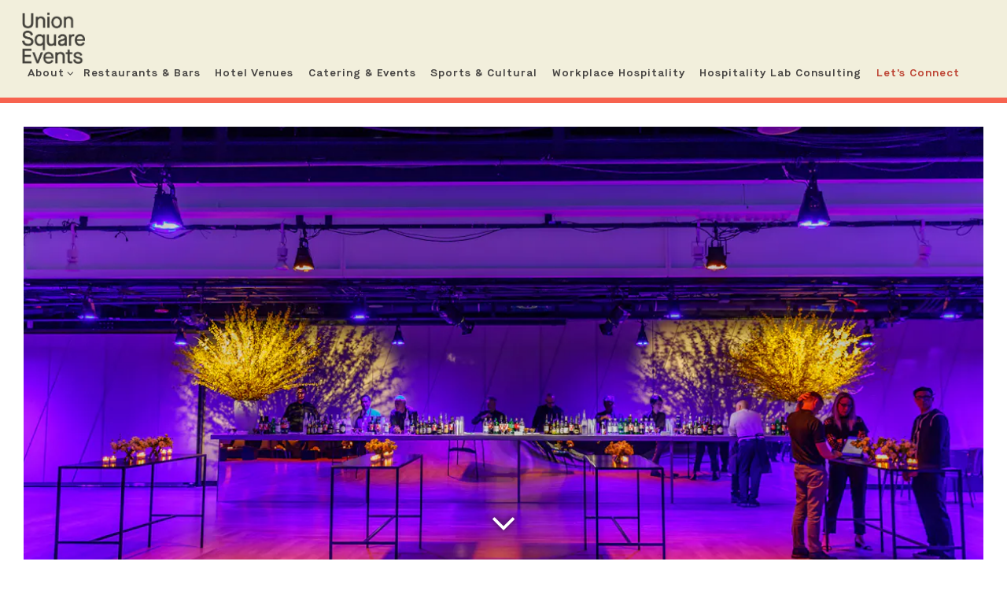

--- FILE ---
content_type: text/html; charset=utf-8
request_url: https://www.unionsquareevents.com/venue-hospitality/
body_size: 9199
content:
<!DOCTYPE html>
<html class="no-js" lang="en-US">
    <head>
      
	<meta charset="utf-8">
	<meta name="viewport" content="width=device-width, initial-scale=1, shrink-to-fit=no">
	<meta http-equiv="x-ua-compatible" content="ie=edge">
	<title>Venue Hospitality | Union Square Events in Brooklyn, NY</title>
	<!-- Powered by BentoBox http://getbento.com -->
	<!--
	___ ___ _  _ _____ ___  ___  _____  __
	| _ ) __| \| |_   _/ _ \| _ )/ _ \ \/ /
	| _ \ _|| .` | | || (_) | _ \ (_) >  <
	|___/___|_|\_| |_| \___/|___/\___/_/\_\

	-->
		<meta name="keywords" content="union square events, danny meyer, union square hospitality group, catering, wedding catering, the shed, event space, catering jobs nyc, nyc catering, catering in new york, corporate catering nyc, holiday party catering, best catering nyc, best caterers new york city, off premise catering, dinner catering, workplace hospitality, hospitality, corporate dinning, executive dinning, employee dinning, pantry service, coffee service, the venue city harvest, overlook, benefits and galas catering">
		<meta name="description" content="Union Square Events crafts unique events and dining experiences in cultural, corporate, entertainment and private venues. Our services include event catering, hospitality consulting, and education.">
		<link rel="icon" href="https://media-cdn.getbento.com/accounts/b53111d66d2e8a97868c11879af5848b/media/images/1958USHG_rgb_mark_color.png">
	<link rel="canonical" href="https://www.unionsquareevents.com/venue-hospitality/">
	<meta name="Revisit-After" content="5 Days">
	<meta name="Distribution" content="Global">
	<meta name="Rating" content="General">
		<meta property="og:site_name" content="Union Square Events | Catering, Events, Venues, Workplace Hospitality and Consulting">
		<meta property="og:title" content="Venue Hospitality | Union Square Events in Brooklyn, NY">
		<meta property="og:type" content="article">
		<meta property="og:url" content="https://www.unionsquareevents.com/venue-hospitality/">
			<meta property="og:description" content="Union Square Events crafts unique events and dining experiences in cultural, corporate, entertainment and private venues. Our services include event catering, hospitality consulting, and education.">
			<meta property="og:image" content="https://images.getbento.com/accounts/b53111d66d2e8a97868c11879af5848b/media/images/8917604.03.19_The_Shed_C_Scott_Rudd_Events_27.jpg?w=1200&fit=crop&auto=compress,format&cs=origin&h=600">
		<meta name="twitter:card" content="summary_large_image">
		<meta name="twitter:title" content="Venue Hospitality | Union Square Events in Brooklyn, NY">
			<meta name="twitter:description" content="Union Square Events crafts unique events and dining experiences in cultural, corporate, entertainment and private venues. Our services include event catering, hospitality consulting, and education.">
			<meta name="twitter:image" content="https://images.getbento.com/accounts/b53111d66d2e8a97868c11879af5848b/media/images/8917604.03.19_The_Shed_C_Scott_Rudd_Events_27.jpg?w=1200&fit=crop&auto=compress,format&cs=origin&h=600">

	<link rel="preconnect" href="https://widgets.resy.com" crossorigin>
	<link rel="preconnect" href="https://theme-assets.getbento.com" async crossorigin>
	<link rel="preconnect" href="https://www.gstatic.com" crossorigin>
	<link rel="preconnect" href="https://fonts.gstatic.com" crossorigin>
	<link rel="preconnect" href="https://fonts.googleapis.com" crossorigin>
	<link rel="preconnect" href="https://www.googletagmanager.com" crossorigin>
	
		<link rel="preload" as="image" href="https://images.getbento.com/accounts/b53111d66d2e8a97868c11879af5848b/media/images/96038wordmark-us.png" fetchpriority="high" /> 
	

	
	
	
	
	<script src="https://wsv3cdn.audioeye.com/bootstrap.js?h=1c9f2ccbc83555c6bde45658081ec1a7" async></script>
	
	
	
	
	<script type="text/javascript" src="https://theme-assets.getbento.com/sensei/71bd0c7.sensei/assets/js/head.min.js"></script>
	<script type="text/javascript">
			WebFont.load({custom: { families: ["Maison Demi", "Maison", "Maison"] }});
		</script>
	
	<link href="https://cdnjs.cloudflare.com/ajax/libs/font-awesome/6.4.2/css/all.min.css" rel="stylesheet">
	<link rel="stylesheet" href="//assets-cdn-refresh.getbento.com/stylesheet/unionsquareevents/2/scss/main.898e6aae48ca52fea79b5658495c4b7f.scss" />
	<script type="text/javascript">
	    Modernizr.addTest("maybemobile", function(){ return (Modernizr.touchevents && Modernizr.mq("only screen and (max-width: 768px)")) ? true : false; });
	</script>

  
  

  
  
  <script>
	  !function(f,b,e,v,n,t,s)
	  {if(f.fbq)return;n=f.fbq=function(){n.callMethod?
	  n.callMethod.apply(n,arguments):n.queue.push(arguments)};
	  if(!f._fbq)f._fbq=n;n.push=n;n.loaded=!0;n.version='2.0';
	  n.queue=[];t=b.createElement(e);t.async=!0;
	  t.src=v;s=b.getElementsByTagName(e)[0];
	  s.parentNode.insertBefore(t,s)}(window, document,'script',
	  'https://connect.facebook.net/en_US/fbevents.js');
	  fbq('init', '276907072927542');
	  fbq('track', 'PageView');
	</script>
	<noscript>
		<img height="1" width="1" style="display:none" src="https://www.facebook.com/tr?id=276907072927542&ev=PageView&noscript=1"/>
	</noscript>
	
	
	
			<script src="https://www.googletagmanager.com/gtag/js?id=G-Q3GXF1M183&l=newGADatalayer" async></script>
			<script>
				window.newGADatalayer = window.newGADatalayer || [];
				function gtag4(){newGADatalayer.push(arguments);}
				gtag4('js', new Date());
				gtag4('config', 'G-Q3GXF1M183');
			</script>
	
		<script defer src="https://www.google.com/recaptcha/enterprise.js?render=6Ldh0uwrAAAAABZNEucYwqZZ3oOahk4lRhONMg5a"></script>
	

	
	
	<script>(function(w,d,s,l,i){w[l]=w[l]||[];w[l].push({'gtm.start': new Date().getTime(),event:'gtm.js'});var f=d.getElementsByTagName(s)[0], j=d.createElement(s),dl=l!='dataLayer'?'&l='+l:'';j.async=true;j.src='https://www.googletagmanager.com/gtm.js?id='+i+dl;f.parentNode.insertBefore(j,f);})(window,document,'script','dataLayer','GTM-WSDML6BX');
	</script>
	
	
	<script type="text/javascript">
			window.Sensei = { settings: { store: { enabled: false, cart_quantity: null }, gmaps: { apikey: "AIzaSyCxtTPdJqQMOwjsbKBO3adqPGzBR1MgC5g", styles: [{"featureType":"water","elementType":"geometry","stylers":[{"color":"#e9e9e9"},{"lightness":17}]},{"featureType":"landscape","elementType":"geometry","stylers":[{"color":"#f5f5f5"},{"lightness":20}]},{"featureType":"road.highway","elementType":"geometry.fill","stylers":[{"color":"#ffffff"},{"lightness":17}]},{"featureType":"road.highway","elementType":"geometry.stroke","stylers":[{"color":"#ffffff"},{"lightness":29},{"weight":0.2}]},{"featureType":"road.arterial","elementType":"geometry","stylers":[{"color":"#ffffff"},{"lightness":18}]},{"featureType":"road.local","elementType":"geometry","stylers":[{"color":"#ffffff"},{"lightness":16}]},{"featureType":"poi","elementType":"geometry","stylers":[{"color":"#f5f5f5"},{"lightness":21}]},{"featureType":"poi.park","elementType":"geometry","stylers":[{"color":"#dedede"},{"lightness":21}]},{"elementType":"labels.text.stroke","stylers":[{"visibility":"on"},{"color":"#ffffff"},{"lightness":16}]},{"elementType":"labels.text.fill","stylers":[{"color":"#333333"},{"lightness":40}]},{"elementType":"labels.icon","stylers":[{"visibility":"off"}]},{"featureType":"transit","elementType":"geometry","stylers":[{"color":"#f2f2f2"},{"lightness":19}]},{"featureType":"administrative","elementType":"geometry.fill","stylers":[{"color":"#fefefe"},{"lightness":20}]},{"featureType":"administrative","elementType":"geometry.stroke","stylers":[{"color":"#fefefe"},{"lightness":17},{"weight":1.2}]}], icon: null, mobile_icon: null }, recaptcha_v3:{ enabled: true, site_key: "6Ldh0uwrAAAAABZNEucYwqZZ3oOahk4lRhONMg5a" }, galleries: { autoplay: false, fade: false }, heros: { autoplay_galleries: true }, srcset_enabled: false }, modernizr: window.Modernizr }; /* Slider dots */ window.Sensei.settings.galleries.dots = false; window.Sensei.settings.galleries.arrows = true; /* Slider speed */ window.Sensei.settings.galleries.autoplaySpeed = 3000; window.Sensei.settings.galleries.speed = 2000; /* Triple panel slideshow */ window.Sensei.settings.galleries.centerMode = false; /* ====== PRESET JAVASCRIPT ====== */ document.addEventListener('DOMContentLoaded', () => { const flexibleSections = [ '.c-split', '.c-tout-overlay', '.c-one-col--text', '.c-two-col--text', '.c-two-col--freeform', '.col-md-6', '.col-md-4', '.col-md-6--odd .menu-section', '.col-md-6--even .menu-section', '.col-md-4--odd:first-child .menu-section', '.col-md-4--even .menu-section', '.col-md-4--last .menu-section', '.tabs-panel > :last-child > .menu-section', ]; function addClassesToSections(classesArray) { const pairedClassesArray = classesArray.map( (selector) => `${selector} + ${selector.split(' ').pop()}` ); classesArray.forEach((selector) => { const sectionElements = document.querySelectorAll(selector); sectionElements.forEach((sectionElement, index) => { const selectorPrefix = selector.split(' ').pop().slice(1); sectionElement.classList.add( /* Number each section, except .col-* classes, ex: .c-split--1 */ !selectorPrefix.startsWith('col-') ? `${selectorPrefix}--${index + 1}` : selectorPrefix, /* Divide each section, ex: .c-split-odd */ index % 2 === 0 ? `${selectorPrefix}--odd` : `${selectorPrefix}--even`, /* Tag final sections, ex: .c-split--last */ index === sectionElements.length - 1 && sectionElements.length !== 1 ? `${selectorPrefix}--last` : selectorPrefix ); }); }); pairedClassesArray.forEach((selector) => { const sectionElements = document.querySelectorAll(selector); sectionElements.forEach((sectionElement) => { const selectorPrefix = selector.split(' ').pop().slice(1); /* Identify paired sections, except .col-* classes, ex: .c-split--pair */ if (!selectorPrefix.startsWith('col-')) sectionElement.classList.add(`${selectorPrefix}--pair`); }); }); } addClassesToSections(flexibleSections); /* Remove single menu tabs */ const removeSingleTabs = document.querySelector('.tabs-nav li:only-child') ? document .querySelector('.tabs-nav li:only-child') .parentElement.remove() : null; /* Remove any empty paragraphs in Two Column Thumbnails */ const removeEmptyParagraphs = document.querySelectorAll( '.c-two-col--freeform p' ) ? document .querySelectorAll('.c-two-col--freeform p') .forEach((p) => p.innerText.trim() === '' && p.remove()) : null; }); document.addEventListener('DOMContentLoaded', function() { var hasClass, addClass, removeClass; if ('classList' in document.documentElement) { hasClass = function (el, className) { return el.classList.contains(className); }; addClass = function (el, className) { el.classList.add(className); }; removeClass = function (el, className) { el.classList.remove(className); }; } else { hasClass = function (el, className) { return new RegExp('\\b'+ className+'\\b').test(el.className); }; addClass = function (el, className) { if (!hasClass(el, className)) { el.className += ' ' + className; } }; removeClass = function (el, className) { el.className = el.className.replace(new RegExp('\\b'+ className+'\\b', 'g'), ''); }; } var allCSplits = Array.from(document.getElementsByClassName('c-split')); allCSplits.forEach(function(cSplit, cSplitIndex, cSplitList) { addClass(cSplit, "c-split-" + (cSplitIndex + 1)); if(cSplitIndex % 2 == 0 ) { addClass(cSplit, "c-split-odd"); } else { addClass(cSplit, "c-split-even"); } if(Object.is(cSplitList.length - 1, cSplitIndex)) { addClass(cSplit, "c-split-last"); } }); var oneColTexts = Array.from(document.getElementsByClassName('c-one-col--text')); oneColTexts.forEach(function(oneColText, oneColTextIndex, oneColTextList) { addClass(oneColText, "c-one-col-" + (oneColTextIndex + 1)); if(oneColTextIndex % 2 == 0 ) { addClass(oneColText, "c-one-col-odd"); } else { addClass(oneColText, "c-one-col-even"); } if(Object.is(oneColTextList.length - 1, oneColTextIndex)) { addClass(oneColText, "c-one-col-last"); } }); var lonelyTab = document.querySelector('.tabs-nav li:only-child'); if(lonelyTab) { lonelyTab.parentElement.remove(); } var twoColumnPs = Array.from(document.querySelectorAll('.c-two-col--freeform p')); twoColumnPs.forEach(function(twoColP) { if(twoColP.innerText.trim() == "") { twoColP.remove(); } }); }, false); </script> <script type="text/javascript"> _linkedin_partner_id = "7958610"; window._linkedin_data_partner_ids = window._linkedin_data_partner_ids || []; window._linkedin_data_partner_ids.push(_linkedin_partner_id); </script><script type="text/javascript"> (function(l) { if (!l){window.lintrk = function(a,b){window.lintrk.q.push([a,b])}; window.lintrk.q=[]} var s = document.getElementsByTagName("script")[0]; var b = document.createElement("script"); b.type = "text/javascript";b.async = true; b.src = "https://snap.licdn.com/li.lms-analytics/insight.min.js"; s.parentNode.insertBefore(b, s);})(window.lintrk); </script> <noscript> <img height="1" width="1" style="display:none;" alt="" src="https://px.ads.linkedin.com/collect/?pid=7958610&fmt=gif" /> </noscript>
	</script>
  
	<!--[if lt IE 9]>
	    <script type="text/javascript" src="https://theme-assets.getbento.com/sensei/71bd0c7.sensei/assets/assets/js/ltie9.min.js "></script>
	<![endif] -->

      
			
				
				
			
				
				
			
				
				
			
				
				
			
				
				
			
				
				
			
				
				
			
				
				
			
				
				
			
				
				
			
				
				
			<script type="application/ld+json">{"@context": "https://schema.org", "@type": "Organization", "@id": "https://www.unionsquareevents.com/#organization", "url": "https://www.unionsquareevents.com", "name": "Union Square Events", "description": "Union Square Events crafts unique events and dining experiences in cultural, corporate, entertainment and private venues. Our services include event catering, hospitality consulting, and education.", "logo": "https://images.getbento.com/accounts/b53111d66d2e8a97868c11879af5848b/media/images/96038wordmark-us.png?w=600\u0026fit=max\u0026auto=compress,format\u0026cs=origin\u0026h=600", "subOrganization": [{"@type": "FoodEstablishment", "@id": "https://www.unionsquareevents.com/location/catering/#foodestablishment", "url": "https://www.unionsquareevents.com/location/catering/", "name": "Off-Premise Catering", "description": "", "image": "https://images.getbento.com/accounts/b53111d66d2e8a97868c11879af5848b/media/eDHQR4GHRx63QXfOCHnd_180208_USE_Tasting_361.jpg?w=1800\u0026fit=max\u0026auto=compress,format\u0026cs=origin\u0026h=1800", "photo": "https://images.getbento.com/accounts/b53111d66d2e8a97868c11879af5848b/media/eDHQR4GHRx63QXfOCHnd_180208_USE_Tasting_361.jpg?w=1800\u0026fit=max\u0026auto=compress,format\u0026cs=origin\u0026h=1800", "address": {"@type": "PostalAddress", "name": "Off-Premise Catering", "streetAddress": "", "addressLocality": "", "addressRegion": "", "postalCode": ""}, "location": {"@type": "PostalAddress", "name": "Off-Premise Catering", "streetAddress": "", "addressLocality": "", "addressRegion": "", "postalCode": ""}, "telephone": null, "hasMap": "false", "parentOrganization": {"@type": "Organization", "@id": "https://www.unionsquareevents.com/#organization"}, "servesCuisine": "Catering", "priceRange": "$$$"}, {"@type": "FoodEstablishment", "@id": "https://www.unionsquareevents.com/location/the-shed/#foodestablishment", "url": "https://www.unionsquareevents.com/location/the-shed/", "name": "Events at The Shed", "description": "", "image": "https://images.getbento.com/accounts/b53111d66d2e8a97868c11879af5848b/media/images/83093The_Shed_First_Annual_Gala_C_Scott_Rudd_Events_25.jpg?w=1800\u0026fit=max\u0026auto=compress,format\u0026cs=origin\u0026h=1800", "photo": "https://images.getbento.com/accounts/b53111d66d2e8a97868c11879af5848b/media/images/83093The_Shed_First_Annual_Gala_C_Scott_Rudd_Events_25.jpg?w=1800\u0026fit=max\u0026auto=compress,format\u0026cs=origin\u0026h=1800", "address": {"@type": "PostalAddress", "name": "Events at The Shed", "streetAddress": "", "addressLocality": "", "addressRegion": "", "postalCode": ""}, "location": {"@type": "PostalAddress", "name": "Events at The Shed", "streetAddress": "", "addressLocality": "", "addressRegion": "", "postalCode": ""}, "telephone": null, "hasMap": "false", "parentOrganization": {"@type": "Organization", "@id": "https://www.unionsquareevents.com/#organization"}, "servesCuisine": "Catering", "priceRange": "$$$"}, {"@type": "FoodEstablishment", "@id": "https://www.unionsquareevents.com/location/brooklyn-botanic-garden/#foodestablishment", "url": "https://www.unionsquareevents.com/location/brooklyn-botanic-garden/", "name": "Events at Brooklyn Botanic Garden", "description": "", "image": "https://images.getbento.com/accounts/b53111d66d2e8a97868c11879af5848b/media/images/96831lspc-md-0548.jpg?w=1800\u0026fit=max\u0026auto=compress,format\u0026cs=origin\u0026h=1800", "photo": "https://images.getbento.com/accounts/b53111d66d2e8a97868c11879af5848b/media/images/96831lspc-md-0548.jpg?w=1800\u0026fit=max\u0026auto=compress,format\u0026cs=origin\u0026h=1800", "address": {"@type": "PostalAddress", "name": "Events at Brooklyn Botanic Garden", "streetAddress": "", "addressLocality": "", "addressRegion": "", "postalCode": ""}, "location": {"@type": "PostalAddress", "name": "Events at Brooklyn Botanic Garden", "streetAddress": "", "addressLocality": "", "addressRegion": "", "postalCode": ""}, "telephone": null, "hasMap": "false", "parentOrganization": {"@type": "Organization", "@id": "https://www.unionsquareevents.com/#organization"}, "servesCuisine": "Catering", "priceRange": "$$$"}, {"@type": "FoodEstablishment", "@id": "https://www.unionsquareevents.com/location/the-frick/#foodestablishment", "url": "https://www.unionsquareevents.com/location/the-frick/", "name": "Events at the Frick", "description": "", "image": "https://images.getbento.com/accounts/b53111d66d2e8a97868c11879af5848b/media/images/35712240216_Canapes_MushroomEscabeche_352.jpg?w=1800\u0026fit=max\u0026auto=compress,format\u0026cs=origin\u0026h=1800", "photo": "https://images.getbento.com/accounts/b53111d66d2e8a97868c11879af5848b/media/images/35712240216_Canapes_MushroomEscabeche_352.jpg?w=1800\u0026fit=max\u0026auto=compress,format\u0026cs=origin\u0026h=1800", "address": {"@type": "PostalAddress", "name": "Events at the Frick", "streetAddress": "", "addressLocality": "", "addressRegion": "", "postalCode": ""}, "location": {"@type": "PostalAddress", "name": "Events at the Frick", "streetAddress": "", "addressLocality": "", "addressRegion": "", "postalCode": ""}, "telephone": null, "hasMap": "false", "parentOrganization": {"@type": "Organization", "@id": "https://www.unionsquareevents.com/#organization"}, "servesCuisine": "Catering", "priceRange": "$$$"}, {"@type": "FoodEstablishment", "@id": "https://www.unionsquareevents.com/location/the-venue-at-city-harvest/#foodestablishment", "url": "https://www.unionsquareevents.com/location/the-venue-at-city-harvest/", "name": "Events at The Venue at City Harvest", "description": "", "image": "https://images.getbento.com/accounts/b53111d66d2e8a97868c11879af5848b/media/images/84260CITY_HARVEST_KITCHEN_033_FINAL_Credit_Jason_Varney.jpg?w=1800\u0026fit=max\u0026auto=compress,format\u0026cs=origin\u0026h=1800", "photo": "https://images.getbento.com/accounts/b53111d66d2e8a97868c11879af5848b/media/images/84260CITY_HARVEST_KITCHEN_033_FINAL_Credit_Jason_Varney.jpg?w=1800\u0026fit=max\u0026auto=compress,format\u0026cs=origin\u0026h=1800", "address": {"@type": "PostalAddress", "name": "Events at The Venue at City Harvest", "streetAddress": "", "addressLocality": "", "addressRegion": "", "postalCode": ""}, "location": {"@type": "PostalAddress", "name": "Events at The Venue at City Harvest", "streetAddress": "", "addressLocality": "", "addressRegion": "", "postalCode": ""}, "telephone": null, "hasMap": "false", "parentOrganization": {"@type": "Organization", "@id": "https://www.unionsquareevents.com/#organization"}, "servesCuisine": "Catering", "priceRange": "$$$"}, {"@type": "FoodEstablishment", "@id": "https://www.unionsquareevents.com/location/the-whitney/#foodestablishment", "url": "https://www.unionsquareevents.com/location/the-whitney/", "name": "Events at the Whitney", "description": "", "image": "https://images.getbento.com/accounts/b53111d66d2e8a97868c11879af5848b/media/images/83374griffinhall2.jpg?w=1800\u0026fit=max\u0026auto=compress,format\u0026cs=origin\u0026h=1800", "photo": "https://images.getbento.com/accounts/b53111d66d2e8a97868c11879af5848b/media/images/83374griffinhall2.jpg?w=1800\u0026fit=max\u0026auto=compress,format\u0026cs=origin\u0026h=1800", "address": {"@type": "PostalAddress", "name": "Events at the Whitney", "streetAddress": "", "addressLocality": "", "addressRegion": "", "postalCode": ""}, "location": {"@type": "PostalAddress", "name": "Events at the Whitney", "streetAddress": "", "addressLocality": "", "addressRegion": "", "postalCode": ""}, "telephone": null, "hasMap": "false", "parentOrganization": {"@type": "Organization", "@id": "https://www.unionsquareevents.com/#organization"}, "servesCuisine": "Catering", "priceRange": "$$$"}], "sameAs": ["https://www.facebook.com/UnionSquareEvents/", "https://www.linkedin.com/company/union-square-hospitality-group/", "http://instagram.com/unionsqevents/"], "potentialAction": {"@type": "ReserveAction", "object": {"@type": "Reservation", "name": "Table", "url": "https://www.unionsquareevents.com/#action-reservations"}, "result": {"@type": "Reservation", "name": "Table"}, "target": "https://www.unionsquareevents.com"}}</script>

      
    </head>
    <body class="has-hero-intent has-mobi-footer basic-template">
        
	
		
			<div class="site-notifications">
				
			</div>
		

		
			
	<header class="site-header">
		<a href="#main-content" class="skip" aria-label="Skip to main content">Skip to main content</a>
		<div class="site-header-desktop">
			<div class="site-header-desktop-primary site-header-desktop-primary--floatable" data-header-sticky>
				<div class="container">
					
		<div class="site-logo">
	        <a class="site-logo__btn" href="/" aria-label="Union Square Events Home">
	            
					<img class="site-logo__expanded" src="https://images.getbento.com/accounts/b53111d66d2e8a97868c11879af5848b/media/images/96038wordmark-us.png" 
  

  

  
    
      alt="Union Square Events Home"
    
  
 loading="eager" fetchpriority="high" />
              	
	            
	        </a>
	    </div>

				    
	<nav class="site-nav">
    <ul class="site-nav-menu" data-menu-type="desktop">
			
			<li class="site-nav-submenu">
				<button type="button" class="site-nav-link site-nav-submenu-toggle" aria-expanded="false" aria-controls="SubMenu-1" aria-label="Expand About sub-menu">
					<span class="sr-only">About sub-menu</span>
					About
				</button>
				<div id="SubMenu-1" class="sub-menu">
					<ul>
							<li>
								<a href="/about-us/"   aria-label="About Us">About Us</a>
							</li>
							<li>
								<a href="/press-and-news/"   aria-label="Press & News">Press & News</a>
							</li>
							<li>
								<a href="/our-team/"   aria-label="Our Team">Our Team</a>
							</li>
							<li>
								<a href="/commissary/"   aria-label="Innovation Kitchen">Innovation Kitchen</a>
							</li>
					</ul>
				</div>
			</li>
			<li>
				<a class="site-nav-link " href="/restaurants-and-bars/" aria-label="Restaurants & Bars" role="button">Restaurants & Bars</a>
			</li>
			<li>
				<a class="site-nav-link " href="/hotel-venues/" aria-label="Hotel Venues" role="button">Hotel Venues</a>
			</li>
			<li>
				<a class="site-nav-link " href="/catering-events/" aria-label="Catering & Events" role="button">Catering & Events</a>
			</li>
			<li>
				<a class="site-nav-link " href="/sports-cultural-2/" aria-label="Sports & Cultural" role="button">Sports & Cultural</a>
			</li>
			<li>
				<a class="site-nav-link " href="/corporate-hospitality/" aria-label="Workplace Hospitality" role="button">Workplace Hospitality</a>
			</li>
			<li>
				<a class="site-nav-link   " href="https://www.hospitalitylabconsulting.com/our-capabilities/"target="_blank" rel="noopener" aria-label="Hospitality Lab Consulting" role="button">Hospitality Lab Consulting</a>
			</li>

				<li><a href="/make-an-inquiry/" class="btn btn-brand-alt site-nav-cta" target="_parent" aria-label="Let&#39;s Connect" role="button">Let's Connect</a></li>
		</ul>
  </nav>

				</div>
			</div>
		</div>
	  <div class="site-header-mobi" aria-label="Navigation Menu Modal">
	    
		<div class="site-logo">
	        <a class="site-logo__btn" href="/" aria-label="Union Square Events Home">
		            
                  		<img src="https://images.getbento.com/accounts/b53111d66d2e8a97868c11879af5848b/media/images/96038wordmark-us.png" 
  

  

  
    
      alt="Union Square Events Home"
    
  
 />
                	
		            
	        </a>
	    </div>

			
	


	    <button type="button" class="nav-toggle-btn" aria-controls="SiteHeaderMobilePanel" aria-expanded="false" aria-label="Toggle Navigation Menu">
		  <span class="sr-only">Toggle Navigation</span>
	      <span class="nav-toggle-btn__line"></span>
	      <span class="nav-toggle-btn__line"></span>
	      <span class="nav-toggle-btn__line"></span>
	    </button>

	    <div id="SiteHeaderMobilePanel" class="site-header-mobi-panel">
	      <div class="site-header-mobi-panel__inner">
					
	<nav class="site-nav" aria-label="Navigation Menu">
    <ul class="site-nav-menu" data-menu-type="mobile">
			
			<li class="site-nav-submenu">
				<button type="button" class="site-nav-link site-nav-submenu-toggle" aria-expanded="false" aria-controls="MobileSubMenu-1" aria-label="Expand About sub-menu">
					<span class="sr-only">About sub-menu</span>
					About
				</button>
				<div id="MobileSubMenu-1" class="sub-menu">
					<ul>
							<li>
								<a href="/about-us/"   aria-label="About Us">About Us</a>
							</li>
							<li>
								<a href="/press-and-news/"   aria-label="Press & News">Press & News</a>
							</li>
							<li>
								<a href="/our-team/"   aria-label="Our Team">Our Team</a>
							</li>
							<li>
								<a href="/commissary/"   aria-label="Innovation Kitchen">Innovation Kitchen</a>
							</li>
					</ul>
				</div>
			</li>
			<li>
				<a class="site-nav-link " href="/restaurants-and-bars/" aria-label="Restaurants & Bars" role="button">Restaurants & Bars</a>
			</li>
			<li>
				<a class="site-nav-link " href="/hotel-venues/" aria-label="Hotel Venues" role="button">Hotel Venues</a>
			</li>
			<li>
				<a class="site-nav-link " href="/catering-events/" aria-label="Catering & Events" role="button">Catering & Events</a>
			</li>
			<li>
				<a class="site-nav-link " href="/sports-cultural-2/" aria-label="Sports & Cultural" role="button">Sports & Cultural</a>
			</li>
			<li>
				<a class="site-nav-link " href="/corporate-hospitality/" aria-label="Workplace Hospitality" role="button">Workplace Hospitality</a>
			</li>
			<li>
				<a class="site-nav-link   " href="https://www.hospitalitylabconsulting.com/our-capabilities/"target="_blank" rel="noopener" aria-label="Hospitality Lab Consulting" role="button">Hospitality Lab Consulting</a>
			</li>

				
		<li>
			<a class="site-nav-link "  href="/make-an-inquiry/"  aria-label="Contact Us">Contact Us</a>
		</li>
		<li>
			<a class="site-nav-link "  href="/careers/"  aria-label="Careers">Careers</a>
		</li>
		<li>
			<a class="site-nav-link "  href="https://www.ushg.com/" target="_blank" rel="noopener" aria-label="Union Square Hospitality Group">Union Square Hospitality Group</a>
		</li>
		<li>
			<a class="site-nav-link "  href="/payment/"  aria-label="Payment">Payment</a>
		</li>
		<li>
			<a class="site-nav-link "  href="/button class="btn btn-brand" type="button" data-popup="inline" data-popup-src="#popup-newsletter-form"/"  aria-label="Sign Up">Sign Up</a>
		</li>
		<li>
			<a class="site-nav-link "  href="/terms-and-conditions/"  aria-label="Terms and Conditions">Terms and Conditions</a>
		</li>

		</ul>
  </nav>

	        
        <div class="site-social site-social--bordered">
            <ul class="social-accounts">
        <li><a href="https://www.facebook.com/UnionSquareEvents/" aria-label="Facebook" target="_blank" rel="noopener" data-bb-track="button" data-bb-track-on="click" data-bb-track-category="Social Icons" data-bb-track-action="Click" data-bb-track-label="Facebook, Header"><span class="fa fa-facebook" aria-hidden="true"></span><span class="sr-only">Facebook</span></a></li>
        <li><a href="http://instagram.com/unionsqevents/" aria-label="Instagram" target="_blank" rel="noopener" data-bb-track="button" data-bb-track-on="click" data-bb-track-category="Social Icons" data-bb-track-action="Click" data-bb-track-label="Instagram, Header"><span class="fa fa-instagram" aria-hidden="true"></span><span class="sr-only">Instagram</span></a></li>
        <li><a href="https://www.linkedin.com/company/union-square-hospitality-group/" aria-label="LinkedIn" target="_blank" rel="noopener" data-bb-track="button" data-bb-track-on="click" data-bb-track-category="Social Icons" data-bb-track-action="Click" data-bb-track-label="LinkedIn, Header"><span class="fa fa-linkedin" aria-hidden="true"></span><span class="sr-only">LinkedIn</span></a></li>
		</ul>
        </div>

        	
	

	      </div>
	      
	<div class="site-powered-by">
	    <a href="https://getbento.com/?utm_source=header&amp;utm_campaign=unionsquareevents.com" aria-label="powered by BentoBox" target="_blank" rel="noopener">powered by BentoBox</a>
	</div>

	    </div>
	  </div>
	</header>

		

		<div class="site-content">

			
			<main class="site-content__main page-id--723518">
			  <span id="main-content" class="sr-only">Main content starts here, tab to start navigating</span>
				
		
			
			<section id="hero" aria-label="hero-section" class="hero hero--no-content hero--gallery hero--scrollable revealable">
				
				
	<button type="button" class="hero__scroll-btn arrow-btn arrow-btn--down" aria-label="Scroll Down to Content">
        <span class="sr-only">Scroll Down to Content</span>
    </button>

				
		<div class="gallery gallery--fit">
			
      
      
          
				<div>
						
						<div 
  

  

  
    alt=""
  
 class="gallery__item gallery__item-fallback" style="background-image: url('https://images.getbento.com/accounts/b53111d66d2e8a97868c11879af5848b/media/images/8917604.03.19_The_Shed_C_Scott_Rudd_Events_27.jpg?w=1200&fit=crop&auto=compress,format&cs=origin&crop=focalpoint&fp-x=0.5&fp-y=0.5'); background-position: 
  
  
    
  

  50.0% 50.0%
;">
								<img class="sr-only" 
  

  

  
    alt=""
  
>
						</div>
        </div>
			
	    </div>

				
			</section>



				
		
				
		
		<section class="c-one-col--text content container revealable">
			<h2>Our Venues</h2>
	        <p style="text-align: center;">We oversee the operations, guest services, food &amp; beverage and overall experience at our venues, ensuring top-tier hospitality. Every detail is carefully managed to create seamless events and unforgettable guest experiences across our unique event spaces, hotels, restaurants, and other hospitality venues. </p><p style="text-align: center;"><br></p><p style="text-align: center;"><br></p>
	    </section>


        
			<aside class="c-featured--venues content container">
				<ul class="card-listing row">
						
		
    
    
    
    
    
    <li class="card col-md-6 card--cols-two revealable">
        <a class="card__btn" aria-label="Canoe Place Inn & Cottages " href="/private-events-venue/canoe-place-inn-cottages/">
                <div class="card__media">
                    <div class="card__image image-thumbnail" style="background-image: url('https://images.getbento.com/accounts/b53111d66d2e8a97868c11879af5848b/media/images/9951323-CPI-ChaseGuttman-35-RET_1.jpg?w=1200&fit=crop&auto=compress,format&cs=origin&crop=focalpoint&fp-x=0.5&fp-y=0.5');background-position: 
  
  
    
  

  50.0% 50.0%
">
                        
                            <img class="sr-only" 
  

  
    
  

  
    
      alt="a close up of a flower garden"
    
  
>
                        
                    </div>
                </div>
        <h3 class="h2 card__heading">Canoe Place Inn & Cottages</h3>
        
        
        
        </a>
    </li>

		
    
    
    
    
    
    <li class="card col-md-6 card--cols-two revealable">
        <a class="card__btn" aria-label="New York Marriott Marquis " href="/private-events-venue/new-york-marriott-marquis/">
                <div class="card__media">
                    <div class="card__image image-thumbnail" style="background-image: url('https://images.getbento.com/accounts/b53111d66d2e8a97868c11879af5848b/media/images/28030mc-nycmq-nycmq-exchange-event-1457-10239_Classic-Hor_1.jpeg?w=1200&fit=crop&auto=compress,format&cs=origin&crop=focalpoint&fp-x=0.5&fp-y=0.5');background-position: 
  
  
    
  

  50.0% 50.0%
">
                        
                            <img class="sr-only" 
  

  
    
  

  
    
      alt="a group of people on a stage"
    
  
>
                        
                    </div>
                </div>
        <h3 class="h2 card__heading">New York Marriott Marquis</h3>
        
        
        
        </a>
    </li>

		
    
    
    
    
    
    <li class="card col-md-6 card--cols-two revealable">
        <a class="card__btn" aria-label="Conrad New York Downtown " href="/private-events-venue/conrad-new-york/">
                <div class="card__media">
                    <div class="card__image image-thumbnail" style="background-image: url('https://images.getbento.com/accounts/b53111d66d2e8a97868c11879af5848b/media/images/Gallery_Northeast_Reception.jpg?w=1200&fit=max&auto=compress,format&cs=origin');background-position: 
  
  
    
  

  none
">
                        
                            <img class="sr-only" 
  

  
    
  

  
    
      alt="North Gallery at Conrad New York Downtown"
    
  
>
                        
                    </div>
                </div>
        <h3 class="h2 card__heading">Conrad New York Downtown</h3>
        
        
        
        </a>
    </li>

		
    
    
    
    
    
    <li class="card col-md-6 card--cols-two revealable">
        <a class="card__btn" aria-label="Cedric's at The Shed " href="/private-events-venue/the-shed-events/">
                <div class="card__media">
                    <div class="card__image image-thumbnail" style="background-image: url('https://images.getbento.com/accounts/b53111d66d2e8a97868c11879af5848b/media/images/40524Screenshot_2024-06-25_201332.png?w=1200&fit=crop&auto=compress,format&cs=origin&crop=focalpoint&fp-x=0.5&fp-y=0.5');background-position: 
  
  
    
  

  50.0% 50.0%
">
                        
                            <img class="sr-only" 
  

  

  
    alt=""
  
>
                        
                    </div>
                </div>
        <h3 class="h2 card__heading">Cedric's at The Shed</h3>
        
        
        
        </a>
    </li>

		
    
    
    
    
    
    <li class="card col-md-6 card--cols-two revealable">
        <a class="card__btn" aria-label="Brooklyn Botanic Garden " href="/private-events-venue/brooklyn-botanic-garden/">
                <div class="card__media">
                    <div class="card__image image-thumbnail" style="background-image: url('https://images.getbento.com/accounts/b53111d66d2e8a97868c11879af5848b/media/images/30040IMG_0995.jpg?w=1200&fit=crop&auto=compress,format&cs=origin&crop=focalpoint&fp-x=0.5&fp-y=0.5');background-position: 
  
  
    
  

  50.0% 50.0%
">
                        
                            <img class="sr-only" 
  

  

  
    alt=""
  
>
                        
                    </div>
                </div>
        <h3 class="h2 card__heading">Brooklyn Botanic Garden</h3>
        
        
        
        </a>
    </li>

		
    
    
    
    
    
    <li class="card col-md-6 card--cols-two revealable">
        <a class="card__btn" aria-label="Overlook at Bryant Park " href="/private-events-venue/overlook-at-bryant-park/">
                <div class="card__media">
                    <div class="card__image image-thumbnail" style="background-image: url('https://images.getbento.com/accounts/b53111d66d2e8a97868c11879af5848b/media/images/67673imgi_14_4954619534Bryant_Park_Overlook.jpg?w=1200&fit=crop&auto=compress,format&cs=origin&crop=focalpoint&fp-x=0.5&fp-y=0.5');background-position: 
  
  
    
  

  50.0% 50.0%
">
                        
                            <img class="sr-only" 
  

  
    
  

  
    
      alt="a store inside of a building"
    
  
>
                        
                    </div>
                </div>
        <h3 class="h2 card__heading">Overlook at Bryant Park</h3>
        
        
        
        </a>
    </li>


				</ul>
			</aside>

				
		
  
  
  
  <section class="c-tout-overlay revealable" style="background-image: url('https://images.getbento.com/accounts/b53111d66d2e8a97868c11879af5848b/media/images/35712240216_Canapes_MushroomEscabeche_352.jpg?w=1200&fit=crop&auto=compress,format&cs=origin&crop=focalpoint&fp-x=0.5&fp-y=0.5');background-position: 
  
  
    
  

  50.0% 50.0%
" >
		        <div class="container">
		            <h2 class="h1">Want to host an event?</h2>
		            
		            
		            
	
		
			
		<a href="/make-an-inquiry" class="btn btn-brand-alt" target="_parent" aria-label="Reach out to our team" role="button">Reach out to our team</a>


	

		        </div>
	    </section>




				
			</main>

			
					

	<aside class="mobi-footer mobi-footer--sticky">
	    <ul class="mobi-footer__list">
				<li class="mobi-footer__item">
					
	
		
				
		<a href="/make-an-inquiry/" class="btn btn-brand-alt btn-block site-nav-cta" target="_parent" aria-label="Let&#39;s Connect" role="button">Let's Connect</a>


	

				</li>
	    </ul>
	</aside>

			

			
		</div>

		
			
        <footer>
          <div class="site-footer-desktop">
                  <div class="site-footer-desktop-primary">
                      <div class="site-footer-desktop-primary__container container">
                              <ul class="social-accounts">
        <li><a href="https://www.facebook.com/UnionSquareEvents/" aria-label="Facebook" target="_blank" rel="noopener" data-bb-track="button" data-bb-track-on="click" data-bb-track-category="Social Icons" data-bb-track-action="Click" data-bb-track-label="Facebook, Footer"><span class="fa fa-facebook" aria-hidden="true"></span><span class="sr-only">Facebook</span></a></li>
        <li><a href="http://instagram.com/unionsqevents/" aria-label="Instagram" target="_blank" rel="noopener" data-bb-track="button" data-bb-track-on="click" data-bb-track-category="Social Icons" data-bb-track-action="Click" data-bb-track-label="Instagram, Footer"><span class="fa fa-instagram" aria-hidden="true"></span><span class="sr-only">Instagram</span></a></li>
        <li><a href="https://www.linkedin.com/company/union-square-hospitality-group/" aria-label="LinkedIn" target="_blank" rel="noopener" data-bb-track="button" data-bb-track-on="click" data-bb-track-category="Social Icons" data-bb-track-action="Click" data-bb-track-label="LinkedIn, Footer"><span class="fa fa-linkedin" aria-hidden="true"></span><span class="sr-only">LinkedIn</span></a></li>
		</ul>
                              <nav class="site-nav">
                                  <ul class="site-nav-menu">
                                          <li>
			<a class="site-nav-link "  href="/make-an-inquiry/"  aria-label="Contact Us">Contact Us</a>
		</li>
		<li>
			<a class="site-nav-link "  href="/careers/"  aria-label="Careers">Careers</a>
		</li>
		<li>
			<a class="site-nav-link "  href="https://www.ushg.com/" target="_blank" rel="noopener" aria-label="Union Square Hospitality Group">Union Square Hospitality Group</a>
		</li>
		<li>
			<a class="site-nav-link "  href="/payment/"  aria-label="Payment">Payment</a>
		</li>
		<li>
			<a class="site-nav-link "  href="/button class="btn btn-brand" type="button" data-popup="inline" data-popup-src="#popup-newsletter-form"/"  aria-label="Sign Up">Sign Up</a>
		</li>
		<li>
			<a class="site-nav-link "  href="/terms-and-conditions/"  aria-label="Terms and Conditions">Terms and Conditions</a>
		</li>
                                  </ul>
                              </nav>
                      </div>
                  </div>
                  <div class="site-footer-desktop-secondary">
                      <div class="site-powered-by">
	    <a href="https://getbento.com/?utm_source=footer&amp;utm_campaign=unionsquareevents.com" aria-label="powered by BentoBox" target="_blank" rel="noopener">powered by BentoBox</a>
	</div>
                  </div>
          </div>
        </footer>

		
	

	
	
		
    
    
    
    <div id="popup-newsletter-form" class="popup popup--form mfp-hide">
        <form class="js-form-ajax form-alt container-sm" data-form-endpoint="/forms/submit/newsletter/" enctype="multipart/form-data" method="post" novalidate>
    <div style="display: none;">
        <label for="comment_body">leave this field blank
            <input type="text" name="comment_body" value="" />
        </label>
    </div>
    
            <input type="hidden" name="form" value="newsletter">
            
		
		<div data-bb-track="form" data-bb-track-on="submit" data-bb-track-category="Forms" data-bb-track-action="Submit" data-bb-track-label="Email Sign Up" aria-hidden="true"></div>

            <div class="form-header">
                <h2 class="h1 form-heading">Email Signup</h2>
                
                </div>
            <div class="form-ui">
                
    
    
        
        

        
            
    
<label for="2441155" >
    
    
        
            
        
        
            <i class="error-label" id="firstname-error">Please, enter a valid first name</i>
        
    
    <span class="input-label">First Name
         <span class="input-label-required">- Required</span>
        
    </span>
    
        <input id="2441155" class="form-control" type="text" name="2441155" placeholder="First Name" required oninvalid="this.setCustomValidity('Please enter a valid first name')" oninput="setCustomValidity('')"
         
  
  
    
  
  
  
  
  
  
    
    autocomplete="given-name"
  
>
    
</label>


        
        
    
        
        

        
            
    
<label for="2441163" >
    
    
        
            
        
        
            <i class="error-label" id="lastname-error">Please, enter a valid last name</i>
        
    
    <span class="input-label">Last Name
         <span class="input-label-required">- Required</span>
        
    </span>
    
        <input id="2441163" class="form-control" type="text" name="2441163" placeholder="Last Name" required oninvalid="this.setCustomValidity('Please enter a valid last name')" oninput="setCustomValidity('')"
         
  
  
  
    
  
  
  
  
  
    
    autocomplete="family-name"
  
>
    
</label>


        
        
    
        
        

        
            
    
<label for="2441166" >
    
    
         
            
        
        
            <i class="error-message-email" id="email-error">Please, enter a valid email</i>
        
    
    <span class="input-label">Email
         <span class="input-label-required">- Required</span>
        
    </span>
    
        <input id="2441166" class="form-control" type="email" name="2441166" placeholder="Email" required oninvalid="this.setCustomValidity('Please enter a valid email')" oninput="setCustomValidity('')" 
  
  
  
  
    
  
  
  
  
    
    autocomplete="email"
  
>
    
</label>


        
        
    

            </div>
            <div class="form-actions">
                <button type="submit" class="btn btn-brand-alt" aria-label="Submit">Submit</button>
                <span class="form-error-msg">Please check errors in the form above</span>
            </div>
            <div class="form-success-msg">
                <span role="alert">Thank you for signing up for email updates!</span>
                <button type="button" class="btn btn-brand-alt js-popup-closebtn" aria-label="Close the form">
                    Close
                </button>
            </div>
            
    
        <div class="recaptcha-form-footer">
            <span>
                This site is protected by reCAPTCHA and the Google
                <a href="https://policies.google.com/privacy" aria-label="Privacy Policy">Privacy Policy</a> and
                <a href="https://policies.google.com/terms" aria-label="Terms of Service">Terms of Service</a> apply.
            </span>
        </div>
    
        
    </form>
    </div>

		

	


	
  
		<script type="text/javascript" src="https://theme-assets.getbento.com/sensei/71bd0c7.sensei/assets/js/foot.libs.min.js"></script>
        <script type="text/javascript" src="https://theme-assets.getbento.com/sensei/71bd0c7.sensei/assets/js/bentobox.min.js"></script>

        
        
        <noscript><iframe src="https://www.googletagmanager.com/ns.html?id=GTM-WSDML6BX" title="Google Tag Manager" height="0" width="0" style="display:none;visibility:hidden"></iframe></noscript>
				
	
  <script id="alerts-component-script" type="text/javascript" src="https://app-assets.getbento.com/alerts-component/0573734/main.js"></script>
  <script type="text/javascript" src="https://app-assets.getbento.com/alerts-component/0573734/main.js.map"></script>
  <script>
    document.addEventListener("DOMContentLoaded", function(){
      	window.bentobox.overlayAlertComponent.init('div');
      	window.bentobox.bannerAlertComponent.init();
    });
  </script>


        
    <script type="text/javascript" src="https://app-assets.getbento.com/analytics/f09d72e/bento-analytics.min.js" data-bentoanalytics='{"account": "unionsquareevents", "theme": "sensei", "template": "basic.html", "preset": "dashi-preset", "cartType": "", "indicativeApiKey": "62e150f7-1993-460b-90ab-1bb1bd494ad7", "snowplowAppId": "customer-websites", "snowplowCollectorUrl": "com-bentoboxcloud-prod1.collector.snplow.net", "devMode": false, "templateNameFromMapping": "General Use Template"}'></script></body></html>

--- FILE ---
content_type: text/html; charset=utf-8
request_url: https://www.google.com/recaptcha/enterprise/anchor?ar=1&k=6Ldh0uwrAAAAABZNEucYwqZZ3oOahk4lRhONMg5a&co=aHR0cHM6Ly93d3cudW5pb25zcXVhcmVldmVudHMuY29tOjQ0Mw..&hl=en&v=PoyoqOPhxBO7pBk68S4YbpHZ&size=invisible&anchor-ms=20000&execute-ms=30000&cb=34831eax4uzh
body_size: 48745
content:
<!DOCTYPE HTML><html dir="ltr" lang="en"><head><meta http-equiv="Content-Type" content="text/html; charset=UTF-8">
<meta http-equiv="X-UA-Compatible" content="IE=edge">
<title>reCAPTCHA</title>
<style type="text/css">
/* cyrillic-ext */
@font-face {
  font-family: 'Roboto';
  font-style: normal;
  font-weight: 400;
  font-stretch: 100%;
  src: url(//fonts.gstatic.com/s/roboto/v48/KFO7CnqEu92Fr1ME7kSn66aGLdTylUAMa3GUBHMdazTgWw.woff2) format('woff2');
  unicode-range: U+0460-052F, U+1C80-1C8A, U+20B4, U+2DE0-2DFF, U+A640-A69F, U+FE2E-FE2F;
}
/* cyrillic */
@font-face {
  font-family: 'Roboto';
  font-style: normal;
  font-weight: 400;
  font-stretch: 100%;
  src: url(//fonts.gstatic.com/s/roboto/v48/KFO7CnqEu92Fr1ME7kSn66aGLdTylUAMa3iUBHMdazTgWw.woff2) format('woff2');
  unicode-range: U+0301, U+0400-045F, U+0490-0491, U+04B0-04B1, U+2116;
}
/* greek-ext */
@font-face {
  font-family: 'Roboto';
  font-style: normal;
  font-weight: 400;
  font-stretch: 100%;
  src: url(//fonts.gstatic.com/s/roboto/v48/KFO7CnqEu92Fr1ME7kSn66aGLdTylUAMa3CUBHMdazTgWw.woff2) format('woff2');
  unicode-range: U+1F00-1FFF;
}
/* greek */
@font-face {
  font-family: 'Roboto';
  font-style: normal;
  font-weight: 400;
  font-stretch: 100%;
  src: url(//fonts.gstatic.com/s/roboto/v48/KFO7CnqEu92Fr1ME7kSn66aGLdTylUAMa3-UBHMdazTgWw.woff2) format('woff2');
  unicode-range: U+0370-0377, U+037A-037F, U+0384-038A, U+038C, U+038E-03A1, U+03A3-03FF;
}
/* math */
@font-face {
  font-family: 'Roboto';
  font-style: normal;
  font-weight: 400;
  font-stretch: 100%;
  src: url(//fonts.gstatic.com/s/roboto/v48/KFO7CnqEu92Fr1ME7kSn66aGLdTylUAMawCUBHMdazTgWw.woff2) format('woff2');
  unicode-range: U+0302-0303, U+0305, U+0307-0308, U+0310, U+0312, U+0315, U+031A, U+0326-0327, U+032C, U+032F-0330, U+0332-0333, U+0338, U+033A, U+0346, U+034D, U+0391-03A1, U+03A3-03A9, U+03B1-03C9, U+03D1, U+03D5-03D6, U+03F0-03F1, U+03F4-03F5, U+2016-2017, U+2034-2038, U+203C, U+2040, U+2043, U+2047, U+2050, U+2057, U+205F, U+2070-2071, U+2074-208E, U+2090-209C, U+20D0-20DC, U+20E1, U+20E5-20EF, U+2100-2112, U+2114-2115, U+2117-2121, U+2123-214F, U+2190, U+2192, U+2194-21AE, U+21B0-21E5, U+21F1-21F2, U+21F4-2211, U+2213-2214, U+2216-22FF, U+2308-230B, U+2310, U+2319, U+231C-2321, U+2336-237A, U+237C, U+2395, U+239B-23B7, U+23D0, U+23DC-23E1, U+2474-2475, U+25AF, U+25B3, U+25B7, U+25BD, U+25C1, U+25CA, U+25CC, U+25FB, U+266D-266F, U+27C0-27FF, U+2900-2AFF, U+2B0E-2B11, U+2B30-2B4C, U+2BFE, U+3030, U+FF5B, U+FF5D, U+1D400-1D7FF, U+1EE00-1EEFF;
}
/* symbols */
@font-face {
  font-family: 'Roboto';
  font-style: normal;
  font-weight: 400;
  font-stretch: 100%;
  src: url(//fonts.gstatic.com/s/roboto/v48/KFO7CnqEu92Fr1ME7kSn66aGLdTylUAMaxKUBHMdazTgWw.woff2) format('woff2');
  unicode-range: U+0001-000C, U+000E-001F, U+007F-009F, U+20DD-20E0, U+20E2-20E4, U+2150-218F, U+2190, U+2192, U+2194-2199, U+21AF, U+21E6-21F0, U+21F3, U+2218-2219, U+2299, U+22C4-22C6, U+2300-243F, U+2440-244A, U+2460-24FF, U+25A0-27BF, U+2800-28FF, U+2921-2922, U+2981, U+29BF, U+29EB, U+2B00-2BFF, U+4DC0-4DFF, U+FFF9-FFFB, U+10140-1018E, U+10190-1019C, U+101A0, U+101D0-101FD, U+102E0-102FB, U+10E60-10E7E, U+1D2C0-1D2D3, U+1D2E0-1D37F, U+1F000-1F0FF, U+1F100-1F1AD, U+1F1E6-1F1FF, U+1F30D-1F30F, U+1F315, U+1F31C, U+1F31E, U+1F320-1F32C, U+1F336, U+1F378, U+1F37D, U+1F382, U+1F393-1F39F, U+1F3A7-1F3A8, U+1F3AC-1F3AF, U+1F3C2, U+1F3C4-1F3C6, U+1F3CA-1F3CE, U+1F3D4-1F3E0, U+1F3ED, U+1F3F1-1F3F3, U+1F3F5-1F3F7, U+1F408, U+1F415, U+1F41F, U+1F426, U+1F43F, U+1F441-1F442, U+1F444, U+1F446-1F449, U+1F44C-1F44E, U+1F453, U+1F46A, U+1F47D, U+1F4A3, U+1F4B0, U+1F4B3, U+1F4B9, U+1F4BB, U+1F4BF, U+1F4C8-1F4CB, U+1F4D6, U+1F4DA, U+1F4DF, U+1F4E3-1F4E6, U+1F4EA-1F4ED, U+1F4F7, U+1F4F9-1F4FB, U+1F4FD-1F4FE, U+1F503, U+1F507-1F50B, U+1F50D, U+1F512-1F513, U+1F53E-1F54A, U+1F54F-1F5FA, U+1F610, U+1F650-1F67F, U+1F687, U+1F68D, U+1F691, U+1F694, U+1F698, U+1F6AD, U+1F6B2, U+1F6B9-1F6BA, U+1F6BC, U+1F6C6-1F6CF, U+1F6D3-1F6D7, U+1F6E0-1F6EA, U+1F6F0-1F6F3, U+1F6F7-1F6FC, U+1F700-1F7FF, U+1F800-1F80B, U+1F810-1F847, U+1F850-1F859, U+1F860-1F887, U+1F890-1F8AD, U+1F8B0-1F8BB, U+1F8C0-1F8C1, U+1F900-1F90B, U+1F93B, U+1F946, U+1F984, U+1F996, U+1F9E9, U+1FA00-1FA6F, U+1FA70-1FA7C, U+1FA80-1FA89, U+1FA8F-1FAC6, U+1FACE-1FADC, U+1FADF-1FAE9, U+1FAF0-1FAF8, U+1FB00-1FBFF;
}
/* vietnamese */
@font-face {
  font-family: 'Roboto';
  font-style: normal;
  font-weight: 400;
  font-stretch: 100%;
  src: url(//fonts.gstatic.com/s/roboto/v48/KFO7CnqEu92Fr1ME7kSn66aGLdTylUAMa3OUBHMdazTgWw.woff2) format('woff2');
  unicode-range: U+0102-0103, U+0110-0111, U+0128-0129, U+0168-0169, U+01A0-01A1, U+01AF-01B0, U+0300-0301, U+0303-0304, U+0308-0309, U+0323, U+0329, U+1EA0-1EF9, U+20AB;
}
/* latin-ext */
@font-face {
  font-family: 'Roboto';
  font-style: normal;
  font-weight: 400;
  font-stretch: 100%;
  src: url(//fonts.gstatic.com/s/roboto/v48/KFO7CnqEu92Fr1ME7kSn66aGLdTylUAMa3KUBHMdazTgWw.woff2) format('woff2');
  unicode-range: U+0100-02BA, U+02BD-02C5, U+02C7-02CC, U+02CE-02D7, U+02DD-02FF, U+0304, U+0308, U+0329, U+1D00-1DBF, U+1E00-1E9F, U+1EF2-1EFF, U+2020, U+20A0-20AB, U+20AD-20C0, U+2113, U+2C60-2C7F, U+A720-A7FF;
}
/* latin */
@font-face {
  font-family: 'Roboto';
  font-style: normal;
  font-weight: 400;
  font-stretch: 100%;
  src: url(//fonts.gstatic.com/s/roboto/v48/KFO7CnqEu92Fr1ME7kSn66aGLdTylUAMa3yUBHMdazQ.woff2) format('woff2');
  unicode-range: U+0000-00FF, U+0131, U+0152-0153, U+02BB-02BC, U+02C6, U+02DA, U+02DC, U+0304, U+0308, U+0329, U+2000-206F, U+20AC, U+2122, U+2191, U+2193, U+2212, U+2215, U+FEFF, U+FFFD;
}
/* cyrillic-ext */
@font-face {
  font-family: 'Roboto';
  font-style: normal;
  font-weight: 500;
  font-stretch: 100%;
  src: url(//fonts.gstatic.com/s/roboto/v48/KFO7CnqEu92Fr1ME7kSn66aGLdTylUAMa3GUBHMdazTgWw.woff2) format('woff2');
  unicode-range: U+0460-052F, U+1C80-1C8A, U+20B4, U+2DE0-2DFF, U+A640-A69F, U+FE2E-FE2F;
}
/* cyrillic */
@font-face {
  font-family: 'Roboto';
  font-style: normal;
  font-weight: 500;
  font-stretch: 100%;
  src: url(//fonts.gstatic.com/s/roboto/v48/KFO7CnqEu92Fr1ME7kSn66aGLdTylUAMa3iUBHMdazTgWw.woff2) format('woff2');
  unicode-range: U+0301, U+0400-045F, U+0490-0491, U+04B0-04B1, U+2116;
}
/* greek-ext */
@font-face {
  font-family: 'Roboto';
  font-style: normal;
  font-weight: 500;
  font-stretch: 100%;
  src: url(//fonts.gstatic.com/s/roboto/v48/KFO7CnqEu92Fr1ME7kSn66aGLdTylUAMa3CUBHMdazTgWw.woff2) format('woff2');
  unicode-range: U+1F00-1FFF;
}
/* greek */
@font-face {
  font-family: 'Roboto';
  font-style: normal;
  font-weight: 500;
  font-stretch: 100%;
  src: url(//fonts.gstatic.com/s/roboto/v48/KFO7CnqEu92Fr1ME7kSn66aGLdTylUAMa3-UBHMdazTgWw.woff2) format('woff2');
  unicode-range: U+0370-0377, U+037A-037F, U+0384-038A, U+038C, U+038E-03A1, U+03A3-03FF;
}
/* math */
@font-face {
  font-family: 'Roboto';
  font-style: normal;
  font-weight: 500;
  font-stretch: 100%;
  src: url(//fonts.gstatic.com/s/roboto/v48/KFO7CnqEu92Fr1ME7kSn66aGLdTylUAMawCUBHMdazTgWw.woff2) format('woff2');
  unicode-range: U+0302-0303, U+0305, U+0307-0308, U+0310, U+0312, U+0315, U+031A, U+0326-0327, U+032C, U+032F-0330, U+0332-0333, U+0338, U+033A, U+0346, U+034D, U+0391-03A1, U+03A3-03A9, U+03B1-03C9, U+03D1, U+03D5-03D6, U+03F0-03F1, U+03F4-03F5, U+2016-2017, U+2034-2038, U+203C, U+2040, U+2043, U+2047, U+2050, U+2057, U+205F, U+2070-2071, U+2074-208E, U+2090-209C, U+20D0-20DC, U+20E1, U+20E5-20EF, U+2100-2112, U+2114-2115, U+2117-2121, U+2123-214F, U+2190, U+2192, U+2194-21AE, U+21B0-21E5, U+21F1-21F2, U+21F4-2211, U+2213-2214, U+2216-22FF, U+2308-230B, U+2310, U+2319, U+231C-2321, U+2336-237A, U+237C, U+2395, U+239B-23B7, U+23D0, U+23DC-23E1, U+2474-2475, U+25AF, U+25B3, U+25B7, U+25BD, U+25C1, U+25CA, U+25CC, U+25FB, U+266D-266F, U+27C0-27FF, U+2900-2AFF, U+2B0E-2B11, U+2B30-2B4C, U+2BFE, U+3030, U+FF5B, U+FF5D, U+1D400-1D7FF, U+1EE00-1EEFF;
}
/* symbols */
@font-face {
  font-family: 'Roboto';
  font-style: normal;
  font-weight: 500;
  font-stretch: 100%;
  src: url(//fonts.gstatic.com/s/roboto/v48/KFO7CnqEu92Fr1ME7kSn66aGLdTylUAMaxKUBHMdazTgWw.woff2) format('woff2');
  unicode-range: U+0001-000C, U+000E-001F, U+007F-009F, U+20DD-20E0, U+20E2-20E4, U+2150-218F, U+2190, U+2192, U+2194-2199, U+21AF, U+21E6-21F0, U+21F3, U+2218-2219, U+2299, U+22C4-22C6, U+2300-243F, U+2440-244A, U+2460-24FF, U+25A0-27BF, U+2800-28FF, U+2921-2922, U+2981, U+29BF, U+29EB, U+2B00-2BFF, U+4DC0-4DFF, U+FFF9-FFFB, U+10140-1018E, U+10190-1019C, U+101A0, U+101D0-101FD, U+102E0-102FB, U+10E60-10E7E, U+1D2C0-1D2D3, U+1D2E0-1D37F, U+1F000-1F0FF, U+1F100-1F1AD, U+1F1E6-1F1FF, U+1F30D-1F30F, U+1F315, U+1F31C, U+1F31E, U+1F320-1F32C, U+1F336, U+1F378, U+1F37D, U+1F382, U+1F393-1F39F, U+1F3A7-1F3A8, U+1F3AC-1F3AF, U+1F3C2, U+1F3C4-1F3C6, U+1F3CA-1F3CE, U+1F3D4-1F3E0, U+1F3ED, U+1F3F1-1F3F3, U+1F3F5-1F3F7, U+1F408, U+1F415, U+1F41F, U+1F426, U+1F43F, U+1F441-1F442, U+1F444, U+1F446-1F449, U+1F44C-1F44E, U+1F453, U+1F46A, U+1F47D, U+1F4A3, U+1F4B0, U+1F4B3, U+1F4B9, U+1F4BB, U+1F4BF, U+1F4C8-1F4CB, U+1F4D6, U+1F4DA, U+1F4DF, U+1F4E3-1F4E6, U+1F4EA-1F4ED, U+1F4F7, U+1F4F9-1F4FB, U+1F4FD-1F4FE, U+1F503, U+1F507-1F50B, U+1F50D, U+1F512-1F513, U+1F53E-1F54A, U+1F54F-1F5FA, U+1F610, U+1F650-1F67F, U+1F687, U+1F68D, U+1F691, U+1F694, U+1F698, U+1F6AD, U+1F6B2, U+1F6B9-1F6BA, U+1F6BC, U+1F6C6-1F6CF, U+1F6D3-1F6D7, U+1F6E0-1F6EA, U+1F6F0-1F6F3, U+1F6F7-1F6FC, U+1F700-1F7FF, U+1F800-1F80B, U+1F810-1F847, U+1F850-1F859, U+1F860-1F887, U+1F890-1F8AD, U+1F8B0-1F8BB, U+1F8C0-1F8C1, U+1F900-1F90B, U+1F93B, U+1F946, U+1F984, U+1F996, U+1F9E9, U+1FA00-1FA6F, U+1FA70-1FA7C, U+1FA80-1FA89, U+1FA8F-1FAC6, U+1FACE-1FADC, U+1FADF-1FAE9, U+1FAF0-1FAF8, U+1FB00-1FBFF;
}
/* vietnamese */
@font-face {
  font-family: 'Roboto';
  font-style: normal;
  font-weight: 500;
  font-stretch: 100%;
  src: url(//fonts.gstatic.com/s/roboto/v48/KFO7CnqEu92Fr1ME7kSn66aGLdTylUAMa3OUBHMdazTgWw.woff2) format('woff2');
  unicode-range: U+0102-0103, U+0110-0111, U+0128-0129, U+0168-0169, U+01A0-01A1, U+01AF-01B0, U+0300-0301, U+0303-0304, U+0308-0309, U+0323, U+0329, U+1EA0-1EF9, U+20AB;
}
/* latin-ext */
@font-face {
  font-family: 'Roboto';
  font-style: normal;
  font-weight: 500;
  font-stretch: 100%;
  src: url(//fonts.gstatic.com/s/roboto/v48/KFO7CnqEu92Fr1ME7kSn66aGLdTylUAMa3KUBHMdazTgWw.woff2) format('woff2');
  unicode-range: U+0100-02BA, U+02BD-02C5, U+02C7-02CC, U+02CE-02D7, U+02DD-02FF, U+0304, U+0308, U+0329, U+1D00-1DBF, U+1E00-1E9F, U+1EF2-1EFF, U+2020, U+20A0-20AB, U+20AD-20C0, U+2113, U+2C60-2C7F, U+A720-A7FF;
}
/* latin */
@font-face {
  font-family: 'Roboto';
  font-style: normal;
  font-weight: 500;
  font-stretch: 100%;
  src: url(//fonts.gstatic.com/s/roboto/v48/KFO7CnqEu92Fr1ME7kSn66aGLdTylUAMa3yUBHMdazQ.woff2) format('woff2');
  unicode-range: U+0000-00FF, U+0131, U+0152-0153, U+02BB-02BC, U+02C6, U+02DA, U+02DC, U+0304, U+0308, U+0329, U+2000-206F, U+20AC, U+2122, U+2191, U+2193, U+2212, U+2215, U+FEFF, U+FFFD;
}
/* cyrillic-ext */
@font-face {
  font-family: 'Roboto';
  font-style: normal;
  font-weight: 900;
  font-stretch: 100%;
  src: url(//fonts.gstatic.com/s/roboto/v48/KFO7CnqEu92Fr1ME7kSn66aGLdTylUAMa3GUBHMdazTgWw.woff2) format('woff2');
  unicode-range: U+0460-052F, U+1C80-1C8A, U+20B4, U+2DE0-2DFF, U+A640-A69F, U+FE2E-FE2F;
}
/* cyrillic */
@font-face {
  font-family: 'Roboto';
  font-style: normal;
  font-weight: 900;
  font-stretch: 100%;
  src: url(//fonts.gstatic.com/s/roboto/v48/KFO7CnqEu92Fr1ME7kSn66aGLdTylUAMa3iUBHMdazTgWw.woff2) format('woff2');
  unicode-range: U+0301, U+0400-045F, U+0490-0491, U+04B0-04B1, U+2116;
}
/* greek-ext */
@font-face {
  font-family: 'Roboto';
  font-style: normal;
  font-weight: 900;
  font-stretch: 100%;
  src: url(//fonts.gstatic.com/s/roboto/v48/KFO7CnqEu92Fr1ME7kSn66aGLdTylUAMa3CUBHMdazTgWw.woff2) format('woff2');
  unicode-range: U+1F00-1FFF;
}
/* greek */
@font-face {
  font-family: 'Roboto';
  font-style: normal;
  font-weight: 900;
  font-stretch: 100%;
  src: url(//fonts.gstatic.com/s/roboto/v48/KFO7CnqEu92Fr1ME7kSn66aGLdTylUAMa3-UBHMdazTgWw.woff2) format('woff2');
  unicode-range: U+0370-0377, U+037A-037F, U+0384-038A, U+038C, U+038E-03A1, U+03A3-03FF;
}
/* math */
@font-face {
  font-family: 'Roboto';
  font-style: normal;
  font-weight: 900;
  font-stretch: 100%;
  src: url(//fonts.gstatic.com/s/roboto/v48/KFO7CnqEu92Fr1ME7kSn66aGLdTylUAMawCUBHMdazTgWw.woff2) format('woff2');
  unicode-range: U+0302-0303, U+0305, U+0307-0308, U+0310, U+0312, U+0315, U+031A, U+0326-0327, U+032C, U+032F-0330, U+0332-0333, U+0338, U+033A, U+0346, U+034D, U+0391-03A1, U+03A3-03A9, U+03B1-03C9, U+03D1, U+03D5-03D6, U+03F0-03F1, U+03F4-03F5, U+2016-2017, U+2034-2038, U+203C, U+2040, U+2043, U+2047, U+2050, U+2057, U+205F, U+2070-2071, U+2074-208E, U+2090-209C, U+20D0-20DC, U+20E1, U+20E5-20EF, U+2100-2112, U+2114-2115, U+2117-2121, U+2123-214F, U+2190, U+2192, U+2194-21AE, U+21B0-21E5, U+21F1-21F2, U+21F4-2211, U+2213-2214, U+2216-22FF, U+2308-230B, U+2310, U+2319, U+231C-2321, U+2336-237A, U+237C, U+2395, U+239B-23B7, U+23D0, U+23DC-23E1, U+2474-2475, U+25AF, U+25B3, U+25B7, U+25BD, U+25C1, U+25CA, U+25CC, U+25FB, U+266D-266F, U+27C0-27FF, U+2900-2AFF, U+2B0E-2B11, U+2B30-2B4C, U+2BFE, U+3030, U+FF5B, U+FF5D, U+1D400-1D7FF, U+1EE00-1EEFF;
}
/* symbols */
@font-face {
  font-family: 'Roboto';
  font-style: normal;
  font-weight: 900;
  font-stretch: 100%;
  src: url(//fonts.gstatic.com/s/roboto/v48/KFO7CnqEu92Fr1ME7kSn66aGLdTylUAMaxKUBHMdazTgWw.woff2) format('woff2');
  unicode-range: U+0001-000C, U+000E-001F, U+007F-009F, U+20DD-20E0, U+20E2-20E4, U+2150-218F, U+2190, U+2192, U+2194-2199, U+21AF, U+21E6-21F0, U+21F3, U+2218-2219, U+2299, U+22C4-22C6, U+2300-243F, U+2440-244A, U+2460-24FF, U+25A0-27BF, U+2800-28FF, U+2921-2922, U+2981, U+29BF, U+29EB, U+2B00-2BFF, U+4DC0-4DFF, U+FFF9-FFFB, U+10140-1018E, U+10190-1019C, U+101A0, U+101D0-101FD, U+102E0-102FB, U+10E60-10E7E, U+1D2C0-1D2D3, U+1D2E0-1D37F, U+1F000-1F0FF, U+1F100-1F1AD, U+1F1E6-1F1FF, U+1F30D-1F30F, U+1F315, U+1F31C, U+1F31E, U+1F320-1F32C, U+1F336, U+1F378, U+1F37D, U+1F382, U+1F393-1F39F, U+1F3A7-1F3A8, U+1F3AC-1F3AF, U+1F3C2, U+1F3C4-1F3C6, U+1F3CA-1F3CE, U+1F3D4-1F3E0, U+1F3ED, U+1F3F1-1F3F3, U+1F3F5-1F3F7, U+1F408, U+1F415, U+1F41F, U+1F426, U+1F43F, U+1F441-1F442, U+1F444, U+1F446-1F449, U+1F44C-1F44E, U+1F453, U+1F46A, U+1F47D, U+1F4A3, U+1F4B0, U+1F4B3, U+1F4B9, U+1F4BB, U+1F4BF, U+1F4C8-1F4CB, U+1F4D6, U+1F4DA, U+1F4DF, U+1F4E3-1F4E6, U+1F4EA-1F4ED, U+1F4F7, U+1F4F9-1F4FB, U+1F4FD-1F4FE, U+1F503, U+1F507-1F50B, U+1F50D, U+1F512-1F513, U+1F53E-1F54A, U+1F54F-1F5FA, U+1F610, U+1F650-1F67F, U+1F687, U+1F68D, U+1F691, U+1F694, U+1F698, U+1F6AD, U+1F6B2, U+1F6B9-1F6BA, U+1F6BC, U+1F6C6-1F6CF, U+1F6D3-1F6D7, U+1F6E0-1F6EA, U+1F6F0-1F6F3, U+1F6F7-1F6FC, U+1F700-1F7FF, U+1F800-1F80B, U+1F810-1F847, U+1F850-1F859, U+1F860-1F887, U+1F890-1F8AD, U+1F8B0-1F8BB, U+1F8C0-1F8C1, U+1F900-1F90B, U+1F93B, U+1F946, U+1F984, U+1F996, U+1F9E9, U+1FA00-1FA6F, U+1FA70-1FA7C, U+1FA80-1FA89, U+1FA8F-1FAC6, U+1FACE-1FADC, U+1FADF-1FAE9, U+1FAF0-1FAF8, U+1FB00-1FBFF;
}
/* vietnamese */
@font-face {
  font-family: 'Roboto';
  font-style: normal;
  font-weight: 900;
  font-stretch: 100%;
  src: url(//fonts.gstatic.com/s/roboto/v48/KFO7CnqEu92Fr1ME7kSn66aGLdTylUAMa3OUBHMdazTgWw.woff2) format('woff2');
  unicode-range: U+0102-0103, U+0110-0111, U+0128-0129, U+0168-0169, U+01A0-01A1, U+01AF-01B0, U+0300-0301, U+0303-0304, U+0308-0309, U+0323, U+0329, U+1EA0-1EF9, U+20AB;
}
/* latin-ext */
@font-face {
  font-family: 'Roboto';
  font-style: normal;
  font-weight: 900;
  font-stretch: 100%;
  src: url(//fonts.gstatic.com/s/roboto/v48/KFO7CnqEu92Fr1ME7kSn66aGLdTylUAMa3KUBHMdazTgWw.woff2) format('woff2');
  unicode-range: U+0100-02BA, U+02BD-02C5, U+02C7-02CC, U+02CE-02D7, U+02DD-02FF, U+0304, U+0308, U+0329, U+1D00-1DBF, U+1E00-1E9F, U+1EF2-1EFF, U+2020, U+20A0-20AB, U+20AD-20C0, U+2113, U+2C60-2C7F, U+A720-A7FF;
}
/* latin */
@font-face {
  font-family: 'Roboto';
  font-style: normal;
  font-weight: 900;
  font-stretch: 100%;
  src: url(//fonts.gstatic.com/s/roboto/v48/KFO7CnqEu92Fr1ME7kSn66aGLdTylUAMa3yUBHMdazQ.woff2) format('woff2');
  unicode-range: U+0000-00FF, U+0131, U+0152-0153, U+02BB-02BC, U+02C6, U+02DA, U+02DC, U+0304, U+0308, U+0329, U+2000-206F, U+20AC, U+2122, U+2191, U+2193, U+2212, U+2215, U+FEFF, U+FFFD;
}

</style>
<link rel="stylesheet" type="text/css" href="https://www.gstatic.com/recaptcha/releases/PoyoqOPhxBO7pBk68S4YbpHZ/styles__ltr.css">
<script nonce="tShxnFBA3Q9vmAGhFP4B6A" type="text/javascript">window['__recaptcha_api'] = 'https://www.google.com/recaptcha/enterprise/';</script>
<script type="text/javascript" src="https://www.gstatic.com/recaptcha/releases/PoyoqOPhxBO7pBk68S4YbpHZ/recaptcha__en.js" nonce="tShxnFBA3Q9vmAGhFP4B6A">
      
    </script></head>
<body><div id="rc-anchor-alert" class="rc-anchor-alert"></div>
<input type="hidden" id="recaptcha-token" value="[base64]">
<script type="text/javascript" nonce="tShxnFBA3Q9vmAGhFP4B6A">
      recaptcha.anchor.Main.init("[\x22ainput\x22,[\x22bgdata\x22,\x22\x22,\[base64]/[base64]/[base64]/[base64]/[base64]/UltsKytdPUU6KEU8MjA0OD9SW2wrK109RT4+NnwxOTI6KChFJjY0NTEyKT09NTUyOTYmJk0rMTxjLmxlbmd0aCYmKGMuY2hhckNvZGVBdChNKzEpJjY0NTEyKT09NTYzMjA/[base64]/[base64]/[base64]/[base64]/[base64]/[base64]/[base64]\x22,\[base64]\\u003d\\u003d\x22,\x22ZMOLw7fCvBDCm8Ktw5vChw/Cthoaw6/Do8Kfd8Kaw6LCqsKYw7fCpUvDvAwbMcOnPXnCgFvDh3MJJMKzMD86w59UGhdVO8OVwqnCkcKkccK5w6/Do1QVwpA8wqzCshfDrcOKwqFWwpfDqzHDpwbDmGFYZMOuEFTCjgDDqDHCr8O6w64Vw7zCkcO4JD3DoAdSw6JMaMKLDUbDmyM4S1DDr8K0U1h0wrlmw61HwrcBwoZqXsKmOsOCw54TwoI0FcKhScObwqkbw5/[base64]/[base64]/[base64]/DuizDhMOSwr7DucO5w7LDhzfDlw8qw6vCkRbDun89w6TCr8KUZ8KZw6PDvcO2w48rwrFsw5/CtVc+w4dlw4lPdcKCwqzDtcOsCMKwwo7CgzTCv8K9wpvCjMKLanrClcO5w5kUw5BGw68pw5Anw6DDoWfCicKaw4zDpcKZw57DkcO+w6t3wqnDrRnDiH4owoPDtSHCicOYGg97fhfDsH/CjmwCPV1dw4zCuMKnwr3DusKhBMOfDDAQw4Z3w6V0w6rDvcKlw6dNGcOEfUs1C8O9w7I/[base64]/DjsKvHzUGw6gYVkDCvsO8w5J2YcKawqnDukMBwr9Uw7bCsE/[base64]/DscOlbDJyw4HDl0LCvkzDsXNKwr9pw4RZw4p5wqXDuQ/[base64]/[base64]/[base64]/w7QzY8K1w6fDvsKgw4nChMKuUsOewr1Iw6M/wpDCuMKLwobDgsK5wq7DlcKOwrLDm2dTFljCrcKSQcKhBmFow50jwpzDh8KRw4bClW/CucKFw5LChANQBBAEKHjCrkvDvcOYw5hqwoEcCMKLwpTCmMOaw6Axw7pcwp0Zwqx+wrlLC8OjWsKIDcOPcMKlw5o2FMOHUMOKw77DgCzCkcOPNVvCh8OVw7FZwqthAklzdQfDnXxXwrnCm8KRYmdww5TDgi3Dqn82SMKGAHJXT2Y7ccKZIhU6P8OCNcOWVF/DosO/QlfDrcKZwp59emfCvcKPw7LDsRfDqEXDmFJUw5/CiMK2LMOif8KAcQfDiMOre8OXwo/CtzjChGhowpLCs8KYw4XCvGHDpQLDhcOCO8OBFVZGE8OMw5DDk8K0w4Y/[base64]/wqo/DcKXw50JIjfCtn8tFHfDtQdwacKvFsOxNAVkw41/wqHCtcObScOdw4LDkcKacsOTLMO5UMKmw6rDj3bDokUbHyF/[base64]/CgwPCnAfCjCU1LcOnLsOVw4EgeksiGMOnw6vCuxlobsOsw7k3XsK/LsOzwqgBwoUlwqQ+w4/[base64]/CosOQS3Vtwo8VwqNJecKEejbCkMOtw7HChi3CpkV4w6rDoUnDl3jCrhVXw6/Du8ONwo89w50TSsKjMFzClcKOQMOvwpTCtRAdwoTDu8KMBTEQeMKyJUA5UMOba0fDssK/w7nDqElgMU0Aw4zDhMOhw6lswpXDrnnCqDRLwqjCohVswroGUBkodGPCr8Kow5LDq8Kaw7IzWAHDsCt2wrltCcKHT8KqwojDlCQbaRzCt3PDrzM1wrw9w4XDlBl5bkt6LcKGw7YYw4xewo43w6fDsRDCjxTCisK2w73DrVYPaMKLwrfDvzAhKMOHw6DDrcOTw5fDrH/Dv2N+UcO4E8KWZsK7w6PDucOfPwNtw6fCh8OpdTtwc8KueyDCs1xVwpxmWwxwfsOANWHDlXLDjMOwJsO5AjjCpAxzWcKQe8Kmw6rCnGBwR8O0wpTChsKOw5nDsmMFw79+KsOew5sXGkfCoy5UF0Buw6wpwqY/ScOaaTl1S8KWQlDDqXRrYsO+w5ckw6HCvcOtZMKTw4bDssKXwp0WPz3CncKcwo7CpjzCpykLw5A0w488wqfDhWTChMK4QMKfw4tCDMOsbsO5wotENsKBw49Zw5DCj8KCw6rDqXPChAFbLcOgw4sWfiPCuMOJV8OsXsOFfQk/F3bCpMO+XxwsYcO5RsOCw6ZzKHDDjkIMThQuwp0Zw4wcQcKfVcOGw6/DsAPCn11rcEfDow3DvMKTK8KIS0Y2w6EhQx/CnmtuwpsTw5HDqsKzFk/CsE3Dj8KzcMKPPcK3w7NqacO8LMK/cRzDjwFgB8KQwr/CkiYWw6TDscO2fcKpTMKsFXRRw718w6BVw6s+JiEnZlPCmwjCrMO1SAs3w5HCr8OCwoXCtj0Fw4YXwpnDjhPCjGECwofDv8OaJsObZ8KJw7BXVMKxwrFMwqPCt8KNbAcfdMO1N8KPw7TDj2QIw6MzwqvCqkLDuFE6VMKUwqM5wpkmKWDDlsOYTkrDgnJ/[base64]/DnMOCVsKBM8OpU3pww6HCm8KXwpjDscK2Lz3Dk8O7w5N2ecKSw7bDscOyw5FrDi3CosKWDCgRCg3DusOvw7DCiMO2bhAqUcOLLcKWwrhewrhCTn/DpcKwwotMwovDiDrDqGXCrsK8F8KXPD8BB8KDwrMkw6jCgyjDq8OUQcO7e0nDkMKuVMKqw4sqfjcCAGZlR8OrUUPCqcOvQcKmw7zDkMOqE8KHw6E/woTDncKPw6UVwosgZsO1dypnwrMfcsOtw7Riw5IZworCmsKhwozCkQvCgcKpSMKYKXh7cERsRMOVTMOVw5RCw4XCv8KJwrvCm8Kvw5bChFZUeRAaNCVaXy0/[base64]/[base64]/CnRjDokUMw6nCjhJ+wrHDrcOJKcO3WMODLgXDqGvCicOBKcOUwoh6w6XCqMKMw5bDuBQzOMOXAEfCh03CkFjCgm/[base64]/CqMOQw6dZwq7DpwfDrH5EKywhGmnDq8K5w5JpRl4/[base64]/[base64]/[base64]/Dp8OlRnjCrDowTMOVZnrDnMKpPMO5wrkyFFXDjMKfUX7CkMKIPEdPV8OFEsKCPMKQw7/DvMOPw7NTZsOQDcOkw5UecWfDl8KFV3LCiDoMwp4fw65IMETCg09ewq0KLjvCnyfCjsKHwotHwrp1VsOiOcOMdMKwWcOTw6vCtsOqwoDCnT8BwoI/dW49DFQ+PcKmHMOadMKKBcKIJQgowoAywqfCpsKEG8OQXMOIwpJFAcKWwrgSw4vCssOuwqBPw4ATw7DCnigna3DDgcOcXMOrwqPDvsK2IsOlScO4LkjDg8Kew5nCt0ZWwqDDrMOuNcO1w7ESW8Oyw43ClBpAIXEzwrMxY1HDlVlEw5/CjMKEwrAEwoTCksOgwrvCtsKAOD7CiGXCtiXDg8Ogw5gdZsKGcsKrwrNrEz3Cmy3Cp2EwwqJ1JSDChsKgw6jCqCByIH5mwpBrw71awrlJZy7DhkHCpmlPwqonwrshw6giw4/DiEvCgcKJwrHDsMO2fjYlwozDmgrDlMOSwrbClzTDvBYSbjtXw5/CqUzDkxx9ccO6U8OIwrYvMMOpw6DCiMKfBsOKFnh2Gjoib8OZdsK1wqBrM3XCvcOpw78JBzlZw54HeTXCpEfDv0o9w47DuMKeKxfCkiwBX8OzMcOzw4TDlgcXw6JSw4/Coz1lFMKhwp7DnMKJwonDhMOmw6w7DcKiwrUqwqvDlSprdUYBJMKRworCrsOmwpTCg8OBGVosXWduJsKcw4hLw4lzw73DrsKIwoTCox4rwoFvwqDCl8Odw6nCi8OCIi0/wpg0Bho5w6zCqxl/wrhRwoHDmsKRwptHJnxnQ8OIw5RRwr8+cjVXWMOaw5U0eUsYXAnDh0rDoxlfw4PChFnDgMKxKX1hVMK3wqTDqwzCmxhgKwfDi8OKwrEqwqJyFcK8w53DssKhw7HCuMOOwrrCi8KLGMOzwq3CngvCnsKBwpEzXsKReEpkwoXDicORw7PDlF/DsDx8wqDCpGcmw79ZwqDCncOIDSPCpsOAw6R4wpHCimskDEnCjDLDsMO2w77CiMK6D8Kyw4dgAsOgw4nCj8O8GRLDiU7CqjZVwpLDlj3CtMK9HyRBJnLCssOdRMKkXSTCgWrChMKzwp0HwofCng/DnFJPwrLDqG/CsGvDosKWQ8OMwqzCh2pLP0XDojQELcO1PcOSTWd1GHvCrRA4ZnPDkDEswqsqw5DCqsO3asOowqPChMOBwqfDonhsc8KnRWfDtwM8w4LDmsKncWdZR8K6wr4xw4B5FjPDrsO3UcOna1jComTDkMKZw4VFFVMjdn1Tw59CwoBKwp/Dj8KvwofCjRfCkz1WbMKuw4UgJDrCmsOtwq5uFCh9wpIlXsKAciPCmwo4w5/[base64]/CnUDCmsKfwrnCtMKowpTCnAHCk8KXw7LCkcOfaMO0eWYpDHdDMXXDsVwYw4XCoEXCi8OHdi0vbsKBdjPDuAXCsU3DqsOHFMKBdRTDjsOgfDbCosOjDMOpR3/CsXDCvQrDvR1GcsKpwrVfw6XCncOrwp/CgkjDtUdkHAhbBTNRXcKpQkJVw5bCq8KTSSRGH8O2IH1ewrvCvcKfwohvw6jCvVnDqiHCisKrQmDDiXYeEmsNBlguw5dUw5zCtU/CoMOLwrLCgH8OwqLCvGchw77CngUQOg7ClErDuMK/w5U/[base64]/MsOVGcObw5XDvjpCPWdQw5rDicKxSXDCqsKWw5vDlxTCsVjDrQ3CkB5vwprCk8K6w6jDriU2E213wrB5ZcKBwpYqwqvDpRLDow3Dr3IfV3XCpMKLwpfDpMOVcXPDklbCvibDvD7CrsOvHcKEDMKuwrgTAcOfw4h6UsOuw7VqS8K0w4oxYilgNkzDr8O5Ph3Ckj/DlGjDmhvDiHNoD8KgZBdXw63DuMKqw5JkwpkPNcO0V27DvyTCtcO3w75tXgDCj8O+wr1idMObwoXCscKIdcOLwonChz43wo7DjVhSJMKwwrXCgcOONcKVcsOCw44tV8KNwo9ZQMK/w6DDlwvDgsKiEX7Do8KSAcO7a8KGw7XDg8OLKADDi8OrwrjCi8OUdMKwwonDrsODw5tRwqo4Kzcxw5pbYgFtRwfDqCLDmcOUAMOAZ8KHwopIHMOnM8ONw7cMw7/Dj8KIw6vDtlHDmsOcT8O3UikWOhfDmcO7Q8OSw5nDtMKYwrBaw4jDoh4GDm/CsQgcGAYwMAoUw6ADTsOiwo9oUxvCpCDCiMOhwpNTw6ExOMKZbRLDgAouL8Kvfh94w6nCqsOMYcKtWGJCw5hDCm/CpcOmTifDtR9iwrPCmsKBw4Z1w43DusOESsKifwPDr2vCscKXw4bDt2JBw57DjsOMw5TCkTINw7F0w50Ad8KFFcK/[base64]/[base64]/dBESw7tpcznCsFEkwpVWD8Klwo5SKcO6VjHCiGJrwqY9w7PDnmJ0wphmGsOBEHXCqBLCvmhwe39awqYywofDk2lSwrxvw514RQfCosO9NsOtwqvDjUhodFxnGRnCvcKMw5TDscOHw4hMU8KiSnNjw4nDhylTw6/Dl8KJLz7DgsKYwoQzIH3Cj0Vww5g0w4bCk0RsEcOEfF42wqk4JMKtwpcqwrtQRcOyecONw65aIVTDlBnCq8OWDMOZPsKCFMK5w63Cj8KOwrQ/[base64]/w4Y2w6cwdcKrYD9maGZDwolAwqvCojoLw7DDk8K9U2fDisKCw7bDvsOQwq7CjMKwwpFSwp0FwqbDg3xGwrDDoFIHwqPDocKhwqlAw5jCsAM5worChDzCqcKKwpVWw4MKXMKoXilLwrTDvT/CmC3Dv3PDt3zCpcKhFgRAwodUwprDm0XClcOuw40xwr1yPMOPw4PDkMOcwovDuyU0wqnDgcOPNQowwq3CsAZSSmxfw7vCjUA/AGjCiwTCk2PCn8OEwpLDlk/DiVLDjcK8BgtLw7/DmcK+wozDkMO3KsKFwrUNS3rDgB0Kw5vDtxUSfcKpYcKDDQ3Cl8O3C8OHcsKow51bw7jCswLCqsKnDsOjeMOhw6Z+KMOKw4V1wqPDrMOJWFYgasKAw5dkUMK6RlTDpMO5wpRcbcOEw6TDnB/CrVs7wrsowrBAe8KZasK7NRfDu1FhecKHwpzDkMKaw4/DucKFw4HCnijCr2PCmcOiwrTCmsKjw7bCkTPDvsK6JMKBUFbDvMOYworCr8Osw5/CgsO0wrMsKcK4wrF+QSoHwqwzwoBdFMKCwqHDrVzDt8Kdw6rCicKQNXNLwpEzwrHCscKhwoURFsKiO1bDtcOlwp7Cm8Ocw4jCq37DgELCkMKDw4vCu8OxwoZZwrJYP8KMwoEPwqsPGMOVwpE4ZsK4w70ddMKywqNMw4xKw6nDj1jDsC/DoFvCp8K7asK/wpQIw6rDk8OpCsOMIQ4iI8KMchBcSMOiBsKwScOPPcOAw4PDtm/DlsKTw4HChS7DrX9vbhvCqisMw6tIw4g+wo/CoR7DqQ3DksK8PcOMwpJlwo7Ds8KLw53DhkJiVsKpe8KPw4/CucOjBRlrK3XCo3USwrnDu3pOw5zCj0vDunlcw5M9JXjCicO5wpIOw6zDjWhmG8OZNsKIGcKIbgNACcKsccOBw6hoWQPDrX3Cm8KcTnRGOgoSwoAZF8K+w5NLw7vConZvw5fDkhXDgsOcwpXDgwHDjjXDvRpjwrjDojwwbsOEJRjComDDv8KKw7QQOQx6w6A/JMONcsK8Q0o6MQXCsEXCnMKILMOzNcOLfEvCksK8e8KCMXPCqwnDgMOJLcO5w6fDtjElYCMdwqTCgcKqw6TDoMOqw7LCv8K8PAB0w6vDtV3DsMOhwqxxRH/[base64]/[base64]/[base64]/wrPDn8Okwp4qZVbCkMKgwpLCgzgQw7/DqMO1e1LDs8KFIR/Cn8OsGQ7CmGwEwpLCkibDqmhVw4F6Z8K8M253woPDmcKEw43DtMOJw53DqmMRMsKCw5XCrsODGk0+w7bDhHpRw6XDvUpCw7fDoMOCFkjDk2/[base64]/Cl8K0w4hhw67CicOzw55QJsOlwobCvjrDsTbDiGlxfgrDtlQ9cQ0hwr9odcOXWjk0IArDicOxw6x9w7lqw7PDohzClmzDh8KRwoHCmcKXwqYoCMO4dMOyME98CsOmw4jCrCVuC0/[base64]/DlcOYSsKnIMKzPcKHw5bDocK8w5zCojzCtSElJ3M2VwHDgsOEHMOmaMK9ecKmwrNnfT5cZzTCtlrDtglUw53DmlZYVsK3wrzDl8KMwpRAw6FJwrnCssKOwqLCvcKWEsKUw73Dk8KQwp5adyrCssKHw7TCrcOyOn7Du8O7wr7DnsK2DyXDjz8owo9/JMKawpTDvzppw4h+esK9TSciRlY7wozDilNwFMKNQsOAA3I9CH1FLcKbwrLCmsK8LMKADQszB1rCojo0aTDCqcKFwr7CmVrDqlnDhMONw77CgSLDnxbCnsOSSMK/ZcK9w5vCjMO0McONb8Okw4vCjCXCikbCg0IXw4TClcOOPAlbwo/Dtx1ww6kFw6tpwq9xAW4CwogKw4RiSBhSa2vDv2rClcKIfWRww74NH1XCnlVlUsKlBsK1w7zCiALDo8K6wrzCsMKgesOMHWbCuW1Swq7DhEvDmMKHw6M1wpfCpsKlBgDDoTc/wozDr35LfgrDqsOSwoQCw6DDoxtZEcKgw6R3wpbDr8Kiw7zCq0Inw5DCscKYwo52w75+O8O+w73Ch8KAOsOfOsKVwr/Cr8Kaw7lAwovCj8KXwoxXQcKWOsOnM8OBwqnDnGbCusKMGS7DuAzDqHApw5/[base64]/Chw/Di2/CsSQqUMKMAMOIwrEBw7/DsQlQwojCmMKIwpzClhHCoFwRFUnCq8OGw4IWHxlOF8K0w5/[base64]/CulrCk8O0woXDqH/Co8OWw6oWM1R6wrNdw4NCwqzCusKeS8K/CcKRJxXCjsKtTMKEYC1MwqPDksKWwonDg8KHw7fDq8Klwp5qwqvDr8OlfcO1cMOWw7hTw6kVwrM7BHPDgsOiUcOCw6wRw4tMwpcSOwt9wo1dw6VCVMKOCFodwq7DscOxwq/Dp8K3T1/CvXDDkHzCgHfDpsOWZMO4MSfDrcOoPcKGw4hcGhvDk3/[base64]/Cj1TDv2oTw5ZNHk/CjsOGwpAgH8OjLMK6CEpMw4zDk344w4plVnXDucODBmtqwrV2w4fCosOBw7kSwq3CtcObS8Ksw6YXbgN0BDtRd8OwPMOtwrcVwpYAw5VdaMOoPQVtCyM5w5rDty3Di8OgC1Aif08uw7fCpWtAYVhvLGHDuljChA80YFUuwqzDhF/[base64]/[base64]/wpDDlUTCmMKBGVPDrUvCvALCrW/Dt8KEw5Raw6zCvhbCgVwXwpYmw5gSAcKEf8KEw558wqFWwpPDjFfDlUk/[base64]/[base64]/CmSVSTGbCr8KoX8O9w5l7w49TMXd5w5/CosK/KcKCwodRw5HCqsK6YcOrbzkKwoITYMKVwojCrw3CosOORMOkdVLDl1dxEsOKwrEcw5fDgcOFDXp/MDxvwrp6wrgCHsKrw6c/wrfDhAV/wrnCj3lIwqTCrCt6Y8ONw7bDj8Ktw4vDtgJtHA7CocO3SSh1T8KhLQjCvlnCmsOGWlTCrR4fBH7CphjDicKGw6XDgMKeczPCsHskwpbDing9woLCo8O4wpx7wrHCo3JKZknDpsOgw6tkGMOKwq3Dm3TDqMOcXCbCoHBqwq/CjsKBwqApwrQxHcK7M09/UcOVwqUhIMOpRMO6woLCj8OSw7DDmj8ZOsKDQcK1RQXCg3hNw4MvwqIaXMObwrLCgEDCil56D8KPUMK/woo5PEQ7PgEEUsKiwoHCojvDusKBwonDhgBfPiEXZwxhw5UFw4PDpVkzwpLDuzTCuUzDj8OrL8OWMMKwwo5pYALDh8KLD3jCh8OZw5nDvBvDs1M4wqrCpQ8qwrjDuzzDusKSw4lawr7DgMOFw5RiwqMKw6F3w48sJcKaNsOANmnDjMK/L3pUZsOnw6YBw7TDrUPCuANQw4fChsOswrRJNcKlJVnDu8O1OcOwcALCjmrDnsK7UQBtJB/Cm8O5GG3CssKBw7nCgRzCtUbDiMKRwoUzdzs0VcOceWQFw7s+w7IwUsKww78fX2DDosKDw4jCqMKfJMO5w5xqdirCo2nCjMK8TMO6w5bDncKAwp3DpcO7wp/DrzZtwrUDemrDiDB4QULDsBDCscKgw7XDjWw4wrVww74JwpsRa8KuR8OIBh7DicKrwrJrCSVaRcODMyUYQcKNw5lLQsOYHMO2V8KQdQXDp0B8LsK2w7RLwq3CiMK0wo3DscKJSGUEwqxBF8ODwpDDmcK1KcKqLsKNw6Zlw7lHwqnDoVzCvcKULHkEXH7DqX/CtDV9b3Z5BX/DkE7CvFTDqcO+BRMVc8OawovDvV/[base64]/DjRogw5RgMsO9bQvCtsKMH8OFXyfCiy7DuQcsQC0BIMOeLsKAw7hBw4VRO8O8wpvCj0MYP3HCosKRw5JoCMOTRGfDlsOnw4XDiMKUwpxXwq52S39cD1rCkQnCs2DDl3zCg8KvY8OODcO5EmvDhsOrSyvCgFYwVEHDpMKFbcO1wpsQE34gUcOJcsK3wq8sW8Kew7/Dv0MjBRrCjx9JwqMNwqHCi3bDuy1SwrV0woTClEfCjsKiSMKMwqPCiyprwpTDsEhDaMKjfFlmw71Qw7kvw5VVwpdLVMO2KsOzT8OGb8OGb8OBw4XDi0zCo3TCscKGwp7CuMK3cXvDk0oDwpTDncOxwrbCk8KdATpmwrBXwrfDpC8wD8OawpvChx8KwrB/[base64]/[base64]/[base64]/[base64]/Cg3zDlxjDmcOreMOgW8K0w5LDmkBdbSscwoXCm8OGasOTwq4iDsO/ZgPDgcKVw6/CszPCo8KAw4zCp8O2MsOYQjtNPsKAGzgvwrBTw5zDtTtSwpZ7w6IdQgXDi8KFw5ZbPMKXwrnCvydUUcO5w5fDgXzCri4sw5Ehwp0QEcKPQGw1w5/[base64]/DosOUAhc1S8KJw7HCtMOeRyhgS8ORwqFowqHDvVjCr8OIwotDe8KnYMOCHcKFw7bCnsOYRy1+w4Ixw6Irw4fCjU7DmMK2TcOrwr7Dl3knwqsnw54xwrFWw6HDl1DDhynCuVNuwr/[base64]/[base64]/DmCRewropFyDCgl7DghNjwocUwpJ/w4FXd1/CmMK/[base64]/Dj8KNw4TCsMKwHTJswqrDtsKzOQbCu8OpwqrDiMOLw43CjMOdw60cw5vCi8KmfcKuZsONRzzDlk7CkMKAQCzCgcOwwqbDhcOSP2w1JHw+w5VKwodFw5ZBw45UEGjCjWTDk3nCvGE0WcO/HCYhwqEpwoHDnxzCs8OzwrBKZ8KVb3/DsDfCmcKwVX/Cnn3Cr0Y5X8OtBXkAbg/DncOlw61Jw7AtaMOcw6XCtF/Dh8OEw6InwoPCiFjDp0omTh7DlQxPT8O+LMKCesKVUMOuE8KAF2TDh8O7HcKtw7nCj8KnDMKMwqRnHmLDoFPClBDDj8O0w5sHcUfCjAbDn31Ow4JIw6x4w6hdZV1Rwqsoa8OVw4h+wo5ZN2TCu8O6w5nDlMO7wqI8ZS/DmBYUGMOuR8OSw7QAwq7CssO5GsOfw6/DgSTDpxvCgFLCtAzDjMKMFl/DoTdoeljCvsOvwrzDm8KXwqfCgsOzwqvDnSFrTQ5swrPDiDltQ3Q7NnUMQcOawobCmx8Wwp/[base64]/CvcKzTDrChCrDtFnDhsKEw6PDpsOiZ8KvR8O4w6kcGcOxC8Kew6A8eH3DjWTDpsOQw4vDiHIHO8K1w6QUUT0xUiZrw5/[base64]/DrXtfwrhXBMK6w5PCucK1wqhIw7Y6w5rCnMOTCMKew7FvaV/DksO5JcKFwowKw5JHwpTDjsOcw5owwpjDqsOAw5BFw5bCusK3woDCj8Ogw65/Mk7Dj8OLBcO5wrzDgVp0wpzDrFV7wq4gw50QN8Knw6wdw4Iqw7DCjzVYwonCn8KCV3nCjTIXMSUCw6tQN8KRVgQEw5tvw4rDsMKnD8K2WsOlQTXCgMK/[base64]/[base64]/DlhTDkDFZAMOEwpZpEcKnMRLDjMK6w7NDwqPDjMOAciDDnMKSwpMuwptxwprCljICX8KxKy1RXE7CvcKjChh9woXCiMK5ZcOXw4nCq2kiB8KIPMK1w6nCni0/VlHDlDZXesO7F8Kww6gOFSDChMK9NHhKAjV7SmcaFcOmJm/DvR7DtnsDwrPDulRow6RywqfCjGXDmA9fMWPDvsOWd3nDl1kgw5vCnxLCisOdFMKbCgp1w5LDvFTDuG16wqbCrcO3D8OXW8KSwpnCvMODRlweMHjCjMK0RAvDpcOCH8K+eMKHbg7CqEJgwp/[base64]/wr8AWsKPHXVyw4RPXcOgKSA5woPDnUZtXHZ8wqzDuVQ+w58jw50WJ1RTYMO8w4tzw48xDsO2w5RCasK5PsOgMDrDgcKBRQVdwr3ChcO8cBgiHjPDrsOOwqpVFig7w6pNwo3DhMKSZsOcw4g1w4vDklrDh8KvwoXDhsO/XcKaBMOzw5vDpsKOSMKnNMKFwqrDmDXDn23Cr0B/SzHDgcO9wrbDknDCnsOnwogYw4HCikgKw4LDgFQPRMKTIGfDmU7CjH/DrhzDiMK8w5kBHsKYScOATsKyNcOCw5jClMK7w7MZwot/w4o7SF3CnTHDk8KFM8KBw4Ekw53Dtg/[base64]/[base64]/[base64]/fx51wo8YwqItw4DCvsKFUjdZwrjCocOsw4w3Z0fDtsKrw7jCikBnw6vDjsKrNRwzTcOkGMONwpnDkSrDkMO/[base64]/DmsORHcKgw7fDlxPDlMKQajnDuz8tw6UXScO/wrPDssOhL8OewqLCqsKXJWbDhEnCvRLCpl/DrBwGw7Ipa8OafsKJw6QhecK3wp3CgcKOw6wMS3DDksOAPmZdM8ObS8OtTjnCpWbCi8Obw54/[base64]/DsBfCusOCJcO5X8Okw6TDoCDCscKRaBI6NlvCqcKpdSImGERDIMKKw4bCjgnComrDrygewrF7woPDmgvCpidjRMKow77DklXCo8K/NxnCjH5fwrbDhsOGwrJnwroFAcOgwpHDsMOzD0loRQ/CvTIRwq0/[base64]/CpMKfwpLCnsKTPy9ow4PDh8OiwqB/DC/Dk8Obw6I4UsKLKzRCcsKTeXhow4pdPMO0DzQIfcKBwrt7CcK2FB/CjSgDw4FDw4LDscO7w5nDnCnCmcKLY8KdwpPDjsOqXS/DnsOjwrbCjyXCoGAww5HDkzECw5dUZwfCjcKGw4fDiUjClWDCucKQwoVhw5E/w4AhwooLwrbDiDQ8LsOKb8Ohw77CnxNyw6EiwoAlLsO8wrfCnijCusKOFMOkX8KfwprDjU7DqQlAw47CrMORw4FewqlHw5/Cl8O+YyrDk01YP0vCsxjCjgLCmwBIPDbDp8KQNw5ww5fCpU/DksKMJ8KPDjRtecONGMKnw4nCvyzCu8KeDMOZw4XCi8K3wol+LlDCn8K5w5xcwprDj8OVP8OYe8KQw4vCiMKuwpMTOcKzX8KLDsO0wro4woJkWGMma0jCo8O6D17DocOqw4s9w67Dg8O5SmzDvmRFwrjCrVw7PFYjdsKrZcKAGVxdw6/DgnROw5LCrh1dOsKxfRDDgsOGwpkhwqFzwrkww4rClMOXw77CuELCnxNow59UEcO2XVXCoMOrE8K1UA7Djl9Bw7XCmWbDmsKhw4LCjQAcMi/DosO2w75jL8KPwoFFw5rDqx7Dgzw1w6gjwqEsworDqgRsw4g1aMKGV1wZCAPDmMK4QVjCn8Kiwo59w5Euw5HCicKkw6gzIsO+w4k5VDvDtcKjw64UwqMtbsOwwpF5A8KnwoPDhk3DrnDDr8Orw5BEd1sBw4pfDsKDR34Jwp8/HMKDwrTCvkRDDsKZY8Kae8K9CMOWDTPDnULDm8O0X8KsB0Qsw7BuLj3Dj8KBwpwWesK1HMKhw77DviLDtUrDu1lKMsOGZ8KrwpPDoiPCqiQ3KBbDnkZmw7hVw7c8w43ClFXCh8OLNzPCi8KNwqddQ8K+wpLDqzLCq8KwwpAjw7FzWMKNNsOaBMKda8KBHsO/dhbCuk7DnMOKw6LDpAXCqDkkw54GO0PCscKHw5vDl8OFQUnDrQ7DhMKmw4bDgi9pVcOvwoBZw4TDhynDmcKJw6M2woE/[base64]/CrEQqfTDCuQ1lwqnCjUQhA8K+SsKKwp/DmRNMwoQ3wpHCn8KqwoPChggXwoQKwrFGwpnDozh+wokrHyMIw6sPE8OPw6DDrF0Iwrs7KMOGwoTCv8OswovDpGF8T0g4Fh/[base64]/W2k6w6QYTS/[base64]/Do8K7IiIgw5o/[base64]/[base64]/CgMK4MEHCp8OvK8Kqwq8rM8KkRcOrw6wkw4x4cjvCjlfDgUkPMMKGDGbDmxrCo39ZfjZcwr4Fwoxbwo5Pw77DrHPCisK2w6UVXMKKIkzCuwwIwqDDvcOZXmQKQsO8HsKbHG7DtsOXEQxww5scF8KbY8KAZUtHFcOew5HDhklJw6h7wqDCtyTDoxHClmMORy/[base64]/DgCM/CGPCiAXDugpLwq0MCghLdz0YEzbCqMKfTMO9B8Obw7LDty/[base64]/[base64]/ekx9A8Kdw6N0HjsCwp3ChwjCgjpNw6fDgUnDslTClUxew5k4wqLDonxOK2PDozPCnMK2w5FXw7xpP8KVw4TDgV/DmsOSwpp6w5jDoMO/wqrCsAXDqMKnw51GV8KuTizCr8KNw6VAdm9Rw6oBQcOXwqjCu2bDp8OZwoDCowbChcKnLAnDsjPCmBHCn0l0NsKQdMKqQcKKTsOGwoZFU8KqaXR/[base64]/CoMOLTEnCkMKSW1fDi8KBJDXCqy/DgxjChSbDijPDgiEywrbCkMO/TsKjw5Q6wpFvwrrCrMKTG1UGLTF3wrDDlsKcw7xGwobCnX7DmkIzKGrDmcK4ARvCpMKjIHvCqMKda3TCghHDrMOGKT/[base64]\x22],null,[\x22conf\x22,null,\x226Ldh0uwrAAAAABZNEucYwqZZ3oOahk4lRhONMg5a\x22,0,null,null,null,1,[21,125,63,73,95,87,41,43,42,83,102,105,109,121],[1017145,971],0,null,null,null,null,0,null,0,null,700,1,null,0,\[base64]/76lBhnEnQkZnOKMAhnM8xEZ\x22,0,1,null,null,1,null,0,0,null,null,null,0],\x22https://www.unionsquareevents.com:443\x22,null,[3,1,1],null,null,null,1,3600,[\x22https://www.google.com/intl/en/policies/privacy/\x22,\x22https://www.google.com/intl/en/policies/terms/\x22],\x2212DqBTugAyBKA4VqFNiRpMfezxy8rWefYWb9Zfux4Bs\\u003d\x22,1,0,null,1,1769110556572,0,0,[213,83],null,[3,173],\x22RC-D0nqzAj22e1_Hw\x22,null,null,null,null,null,\x220dAFcWeA5Z3zSwgiJzSQb9NtjFtTkwBoyE1ASBcxnwkBHcrm1WVY-XYWKcX5_zr-vee-y_shpz6oUP3Wwr1p-jvDNiI84p0NqEVg\x22,1769193356528]");
    </script></body></html>